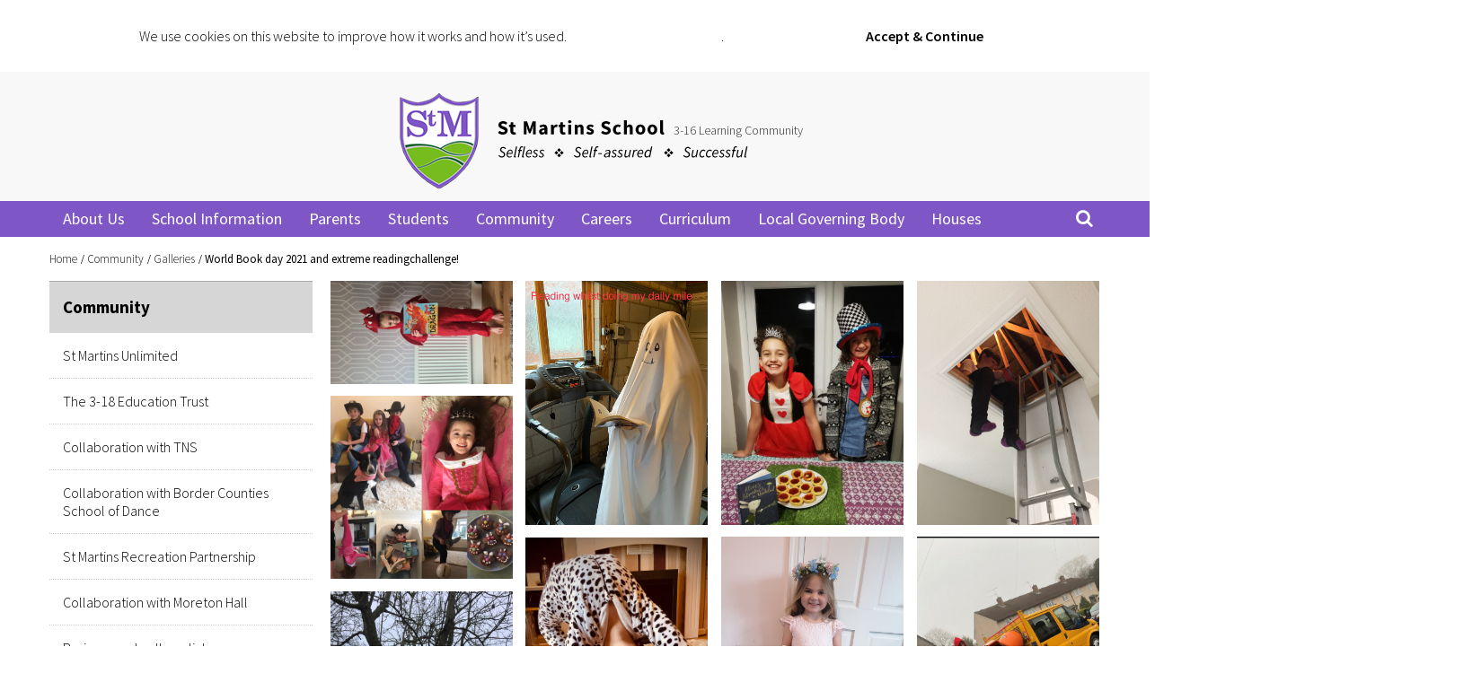

--- FILE ---
content_type: text/html; charset=utf-8
request_url: https://www.stmartins3-16.org/community/galleries/world-book-day-2021-and-extreme-readingchallenge/
body_size: 11595
content:


<!DOCTYPE html>
<html lang="en">
<head>
    <meta charset="utf-8">
    <title>World Book day 2021 and extreme readingchallenge!</title>
    <meta name="viewport" content="width=device-width, user-scalable=no">
    <meta name="description" content="" />
    <meta name="keywords" content="" />
    <meta name="description" content="">
    <meta name="author" content="">

    <!-- Le styles -->
    <link href="/css/jquery-ui-1.10.3.custom.min.css" rel="stylesheet">
    <link href="/css/bootstrap.css" rel="stylesheet">
    <link href="/css/font-awesome.min.css" rel="stylesheet">
    <link href="/css/jquery.bxslider.css" rel="stylesheet">
    <link href="/css/style.css" rel="stylesheet">
    <link href="/css/infinite-scroll.css" rel="stylesheet">

    <link rel="shortcut icon" href="/images/favicon.png">

    <script src="/Scripts/jquery.js"></script>
    <script src="/scripts/jquery-ui.min.js"></script>
    <script src="/Scripts/bootstrap.min.js"></script>
    <script type="text/javascript" src="https://rawgit.com/stevenwanderski/bxslider-4/master/dist/jquery.bxslider.min.js"></script>

    <script src="/Scripts/data/angular.js"></script>
    <script src="/Scripts/wonderpluginlightbox.js"></script>
    <script src="/Scripts/data/angular-no-captcha.js"></script>
    <script src="/Scripts/data/angular-resource.min.js"></script>
    <script src="/Scripts/data/angular-route.js"></script>
   
    <script src="/Scripts/jquery.infinitescroll.min.js"></script>
    <script src="/Scripts/data/Resource.js"></script>
    <script src="/Scripts/data/Controller.js"></script>
    
    
 
    <!---------top Calender---------->
    <script>
        $(document).ready(function () {
            $(".DatePickerDiv").hide();
            $(".menu_calender").click(function () {
                if (!$("#datepicker").hasClass("hasDatePicker")) {
                    $("#datepicker").datepicker({
                        onSelect: function (dateText, inst) {
                            window.location = '/Search/?Date=' + dateText;
                        }
                    });
                }
                $(".DatePickerDiv").toggle("fold", 800);
            });
        });

    </script>
    <script type="text/javascript">
    $(document).ready(function () {
        $('#searchBox').on('keypress', function (e) {
            var code = (e.keyCode ? e.keyCode : e.which);
            if (code == 13) {
                e.preventDefault();
                goSearch();
            }
        });
    });
    function goSearch() {
        location.href = '/search?q=' + $('#searchBox').val();
    }
    </script>
    <!---------End top Calender----------> 
    <script src='/Scripts/imagesLoaded.js' type='text/javascript'></script>
    <script src="/Scripts/masonry.js"></script>
    <script src="/Scripts/jquery.infinitescroll.min.js"></script>
    <!-----------LightBox------>
    <script type='text/javascript' src='/Scripts/wonderpluginlightbox.js'></script>
    <!-----------End LightBox------>

    <script type="text/javascript" src="//e.issuu.com/embed.js" async="true"></script>
   

</head>

<body class="homepage">
   
    <div class="back_Wrapper">
        

<div class="landing_header">


<style>
    a{color:;}
    .nevigation{background:#7f56c5;}
    .nevigation ul li a{color:#fff;}
    .nevigation ul li:hover a, .nevigation ul li a.active{background:#77bc1f;color:#fff;}
    .nevigation ul li .dropmenu .dropmenu_inner{background:;}
    .nevigation ul ul.FullWidthMenu li a{color:;}
    .nevigation ul ul.FullWidthMenu li a:hover{background:#77bc1f;color:#fff;}

    .HomeMid_part .cetogaryTitle:before{background:#7f56c5;}
    .commanBtn{background:;}
    .commanBtn:hover{ background:;}
    #footer{background:#7f56c5;}
    #footer .borderFT{border-color:;}

     
</style>

<script src="/Scripts/data/angular.js"></script>
<script src="/Scripts/wonderpluginlightbox.js"></script>
<script src="/Scripts/data/angular-no-captcha.js"></script>
<script src="/Scripts/data/angular-resource.min.js"></script>
<script src="/Scripts/data/angular-route.js"></script>
<script src="/Scripts/jquery.infinitescroll.min.js"></script>
<script src="/Scripts/data/Resource.js"></script>
<script src="/Scripts/data/Controller.js"></script>
<script src="/Scripts/data/angular-sanitize.js"></script>

<!--header start-->


<!-- Cookies -->
<style type="text/css">
    <!--
    #eucookielaw {
        display: none;
    }
    -->
</style>
    <script type="text/javascript">
        function SetCookie(c_name, value, expiredays) {
            var exdate = new Date()
            exdate.setDate(exdate.getDate() + expiredays)
            document.cookie = c_name + "=" + escape(value) + ";path=/" + ((expiredays == null) ? "" : ";expires=" + exdate.toUTCString())
        }
    </script>

    <div id="eucookielaw" class="eucookielaw">
        <div class="eucookielaw_inner">
            <p><p>We use cookies on this website to improve how it works and how it’s used. <a data-id="7811" href="http://www.stmartins3-16.org/cookies/" title="Cookies">Click for more information</a>.</p></p>
            <a id="removecookie" class="removecookie" style="cursor:pointer;">Accept & Continue</a>
        </div>
        <script type="text/javascript">
            $("#removecookie").click(function () {
                SetCookie('eucookie', 'eucookie', 365 * 10);
                $("#eucookielaw").remove();
            });
        </script>
    </div>
    <script type="text/javascript">
        if (document.cookie.indexOf("eucookie") === -1) {
            $("#eucookielaw").show();
            //SetCookie('eucookie','eucookie',365*10); //Commented to work on click continue
        }
        else {
            $("#eucookielaw").remove();
        }
    </script>

<body data-ng-app="CustomApp">
    <header id="header">
        <div class="topHeader" style="background:#f8f8f8;">
            <div class="container">
                <div class="logo">
                    <a href="/">
                            <span class="slogan">3-16 Learning Community</span>

                        <img src="/images/logo.png " alt=" st martins school logo">
                    </a>
                </div>
                
                <div class="LoginTop">


                    <div class="LoginTop-left">

                        <div data-ng-controller="RegistrationsController">
                            <div id="PopupOverlay" class="PopupOverlay"></div>
                            <div class="Login_Popup">
    <span data-ng-click="ClearData()" class="closeSign"><i class="fa fa-times" data-ng-init="CheckForLogin('False')"></i></span>

    <h3 data-ng-show="LoginHeading">Login to Your Account</h3>
    <h3 data-ng-show="ForgetpasswordHeading">Forget Password</h3>
    <hr />
    <div class="basicFrom  DivWithLoader" data-ng-show="Loginpage">
        <div class="userlogin">
            <ul>
                <li>
                    <label>Username</label>
                    <div class="fieldBox">
                        <input class="inputField" placeholder="User Name (Email)" ng-enter="loginUser()" data-ng-model="userName" required autofocus type="text" name="userName" />
                        <a data-ng-show="ShowValidationError(userName,'no-blank')" class="tooltipster validationFailed" title="Please enter username"><i class="fa fa-exclamation-triangle"></i></a>
                    </div>
                </li>
                <li>
                    <label>Password</label>
                    <div class="fieldBox">
                        <input type="password" class="inputField" placeholder="Password" ng-enter="loginUser()" data-ng-model="password" required>
                        <a data-ng-show="ShowValidationError(password,'no-blank')" class="tooltipster validationFailed" title="Please enter password"><i class="fa fa-exclamation-triangle"></i></a>
                    </div>
                </li>
            </ul>
            <div class="setupBtn">
                <button type="button" id="Account" data-ng-click="loginUser()" style="background-color:#77bc1f;border-color:#77bc1f;" class="btn redButton">Login</button>
            </div>
            <div style="margin-top:-34px;">
                
                <a href="#" style="text-decoration:underline;" data-ng-click="ForgetPassword()">Forgotten Password?</a>
            
            </div>
            <div class="success" style="color:#77bc1f;" data-ng-show="SuccessMessage != ''"><p ng-bind-html="SuccessMessage"></p></div>

            <div class="error" data-ng-show="ErrorMessage!= ''"><p ng-bind-html="ErrorMessage"></p></div>
            <br />
            <br />
        </div>
        
        
    </div>

    <div data-ng-hide="ForgetPassword">
        <div class="userloginForgetpassword">
            <ul>
                <li>
                    <label>Username</label>
                    <div class="fieldBox">
                        <input class="inputField" placeholder="User Name (Email)"  data-ng-model="userName" required autofocus type="text" name="userName" />
                        <a data-ng-show="ShowValidationError(userName,'no-blank')" class="tooltipster validationFailed" title="Please enter username"><i class="fa fa-exclamation-triangle"></i></a>
                    </div>
                </li>
              
            </ul>
            <div class="setupBtn">
                <button type="button" id="Account" data-ng-click="ForgetPasswordUser(userName,'https://www.stmartins3-16.org/community/galleries/world-book-day-2021-and-extreme-readingchallenge/')" style="background-color:green;" class="btn redButton">Submit</button>
            </div>
           
        </div>
        

        <div class="error" style="color:red;" data-ng-show="ErrorMessage!= ''"><p ng-bind-html="ErrorMessage"></p></div>
        
    </div>



</div>


<script>
    $('.openLogin').click(
       function () {
           $('.Login_Popup').fadeIn();
           $('.PopupOverlay').fadeIn();
       });
    $('.closeSign').click(
      function () {
          $('.Login_Popup').fadeOut();
          $('.PopupOverlay').fadeOut();
      });
</script>


                            
<form name="student">
    <div class="Register_Popup">
        <span data-ng-click="ClearData()" class="closeSign"><i class="fa fa-times"></i></span>
        <h3>Create Your Account</h3>
        <hr />

        <div class="stepMenu">
            <ul>
                <li class="Basic selected">
                    <div class="stepBox"><i class="fa fa-file-text-o" aria-hidden="true"></i></div>
                    <div class="stepLine"></div>
                    <div class="stepName">
                        <span>Basic Details</span>
                    </div>
                </li>

            </ul>
        </div>

        <div id="Basic" class="Basic step_content DivWithLoader">
            <div data-ng-hide="Processing || (SuccessMessage != '' && ErrorMessage == '')">
                <div class="basicFrom">
                    <ul>

                        <li>
                            <div class="fieldBox_50">
                                <label>First Name</label>
                                <div class="fieldBox">
                                    <input class="inputField" placeholder="First Name" type="text" data-ng-model="registration.FirstName" name="FirstName" />
                                    <a data-ng-show="ShowValidationError(registration.FirstName,'no-blank')" class="tooltipster validationFailed" title="Please enter your first name"><i class="fa fa-exclamation-triangle"></i></a>
                                </div>
                            </div>
                            <div class="fieldBox_501">
                                <label>Last Name</label>
                                <div class="fieldBox">
                                    <input class="inputField" placeholder="Last Name" type="text" data-ng-model="registration.LastName" name="LastName" />
                                    <a data-ng-show="ShowValidationError(registration.LastName,'no-blank')" class="tooltipster validationFailed" title="Please enter your last name"><i class="fa fa-exclamation-triangle"></i></a>
                                </div>
                            </div>
                        </li>
                        <li>
                            <div class="fieldBox_50">
                                <label>Email Id</label>
                                <div class="fieldBox">
                                    <input class="inputField" type="text" placeholder="Email Id" data-ng-model="registration.Email" name="Email" />
                                    <a data-ng-show="ShowValidationError(registration.Email,'email')" class="tooltipster validationFailed" title="Please enter valid email address"><i class="fa fa-exclamation-triangle"></i></a>
                                </div>
                            </div>
                            <div class="fieldBox_501">
                                <label>Mobile No.</label>
                                <div class="fieldBox">
                                    <input class="inputField no-border" placeholder="Mobile Number" data-ng-model="registration.Mobile" type="text" name="Mobile Number" />
                                    <a data-ng-show="ShowValidationError(registration.Mobile,'no-blank')" class="tooltipster validationFailed" title="Please Enter Phone Number"><i class="fa fa-exclamation-triangle"></i></a>
                                </div>
                            </div>
                        </li>
                        <li>
                            <label>Address1</label>
                            <div class="fieldBox">
                                <input class="inputField" placeholder="Address1" type="text" data-ng-model="registration.Address1" name="Address1" />
                                <a data-ng-show="ShowValidationError(registration.Address1,'no-blank')" class="tooltipster validationFailed" title="Please enter your Address1"><i class="fa fa-exclamation-triangle"></i></a>
                            </div>
                        </li>
                        <li>
                            <label>Address2</label>
                            <div class="fieldBox">
                                <input class="inputField" placeholder="Address2" type="text" data-ng-model="registration.Address2" name="Address2" />

                            </div>
                        </li>
                        <li>
                            <label>Town</label>
                            <div class="fieldBox">
                                <input class="inputField" placeholder="Town" type="text" data-ng-model="registration.Town" name="Town" />
                                <a data-ng-show="ShowValidationError(registration.Town,'no-blank')" class="tooltipster validationFailed" title="Please enter your Town"><i class="fa fa-exclamation-triangle"></i></a>
                            </div>
                        </li>
                        <li>
                            <label>Post Code</label>
                            <div class="fieldBox">
                                <input class="inputField" placeholder="Post Code" type="text" data-ng-model="registration.PostCode" name="PostCode" />
                                <a data-ng-show="ShowValidationError(registration.PostCode,'no-blank')" class="tooltipster validationFailed" title="Please enter your PostCode"><i class="fa fa-exclamation-triangle"></i></a>
                            </div>
                        </li>
                        <li>
                            <div>
                                <label>Password</label>
                                <div class="fieldBox">
                                    <input type="password" name="Password" class="inputField no-border" placeholder="CREATE PASSWORD" data-ng-model="registration.Password" data-ng-minlength="8" data-ng-maxlength="50" required>
                                    <a data-ng-show="ShowValidationError(registration.Password,'no-blank')" class="tooltipster validationFailed" title="Please enter password"><i class="fa fa-exclamation-triangle"></i></a>
                                </div>
                                <div class="fieldBox" style="color:red;">
                                    <span class="error" data-ng-show="!student.Password.$error.required && (student.Password.$error.minlength || student.Password.$error.maxlength) && student.Password.$dirty">Passwords must be between 8 and 50 characters.</span>
                                </div>
                            </div>
                            <div class="fieldBox">
                                <span class="passHin">Password must be 8 characters long with atleast 2 numbers and 2 capital letters</span>
                            </div>
                        </li>
                        <li>
                            <div>
                                <label>Retype Password</label>
                                <div class="fieldBox">
                                    <input class="inputField no-border" id="rePassword" name="rePassword" placeholder="RETYPE PASSWORD" type="password" data-ng-model="registration.ConfirmPassword" data-ng-enter="signUp()" required />
                                    <a data-ng-show="ShowValidationError(registration.ConfirmPassword,'no-blank')" class="tooltipster validationFailed" title="Please enter confirm password"><i class="fa fa-exclamation-triangle"></i></a>
                                    
                                </div>
                            </div>
                        </li>
                    </ul>
                    <div class="setupBtn">
                        
                        <button type="button" id="Account" data-ng-click="signUp()" style="background-color:#77bc1f;border-color:#77bc1f;" class="btn btn-success">Create Account</button>
                    </div>
                </div>
            </div>
            <div class="signupFailMessage">
                <div class="error" data-ng-show="ErrorMessage != ''"><p ng-bind-html="ErrorMessage"></p></div>
            </div>
            <div class="success" data-ng-show="SuccessMessage != ''"><p ng-bind-html="SuccessMessage"></p></div>
            <div class="processing" data-ng-show="Processing"><i class="fa fa-refresh fa-spin-custom"></i></div>
        </div>
    </div>
    </form>
    <script>
        $('.openRegister').click(
           function () {
               $('.Register_Popup').fadeIn();
               $('.PopupOverlay').fadeIn();
               $("#Basic").show();
           });

        $('.closeSign').click(
          function () {

              $('.Register_Popup').fadeOut();
              $('.PopupOverlay').fadeOut();
          });

        function CallBasicTab() {
            $('.stepMenu ul li').removeClass("selected");
            $('.stepMenu ul li.Account').addClass("selected");
            $('.step_content').css("display", "");
            $('.step_content.Account').css("display", "block");
        }
    </script>



                        </div>


                    </div>

                    
                </div>
            </div>

        </div>
        <div class="nevigation">
            <div class="container">
                

                <div class="searchTop">
                    <input type="search" id="searchBox" class="" name="searchBox" placeholder="Search">
                    <label for="searchBox" style="display:none;">search</label>
                    <a onclick="$('#searchBox').toggleClass('searchShow');" class="searchToggle">
                        <i class="fa fa-search"></i><img src="/images/spacer.gif" alt="" />
                    </a>
                </div>

                <a class="toggleMenu" href="javascript:;">
                    <div class="button_res"><span>&nbsp;</span><span>&nbsp;</span><span>&nbsp;</span></div>
                    <span class="menutext">Menu</span>
                </a>

                
<ul class="nev_menu">
        <li class="level_1 ">
            <span class="arrowSpan" style="display:none;"></span>
            <a class="" target="_self" href="/about-us/">About Us</a>






                <div class="dropmenu About Us">
                    
                            <div class="dropmenu_inner">

                               
                                <ul class="FullWidthMenu fullwidth">
                                            <li class="MegaMenuItem">
                                                <a href="/about-us/welcome-from-head-of-school/" target="_self">Welcome from Head of School</a>



                                            </li>
                                            <li class="MegaMenuItem">
                                                <a href="/about-us/vision-and-ethos/" target="_self">Vision & Ethos</a>



                                            </li>
                                            <li class="MegaMenuItem">
                                                <a href="http://www.stmartins3-16.org/about-us/local-governing-body/" target="_self">Local Governing Body</a>



                                            </li>
                                            <li class="MegaMenuItem">
                                                <a href="/about-us/contact-us/" target="_self">Contact Us</a>



                                            </li>
                                            <li class="MegaMenuItem">
                                                <a href="http://www.stmartins3-16.org/about-us/staff-at-st-martins-school/" target="_self">Staff at St Martins School</a>



                                            </li>
                                            <li class="MegaMenuItem">
                                                <a href="/about-us/history/" target="_self">History</a>



                                            </li>
                                </ul>
                            </div>

                </div>

        </li>
        <li class="level_1 ">
            <span class="arrowSpan" style="display:none;"></span>
            <a class="" target="_self" href="/school-information/">School Information</a>






                <div class="dropmenu School Information">
                    
                            <div class="dropmenu_inner">

                               
                                <ul class="FullWidthMenu fullwidth">
                                            <li class="MegaMenuItem">
                                                <a href="/school-information/admissions/" target="_self">Admissions</a>



                                            </li>
                                            <li class="MegaMenuItem">
                                                <a href="/school-information/ofsted/" target="_self">Ofsted</a>



                                            </li>
                                            <li class="MegaMenuItem">
                                                <a href="/school-information/policies/" target="_self">Policies</a>



                                            </li>
                                            <li class="MegaMenuItem">
                                                <a href="http://www.stmartins3-16.org/school-information/results/" target="_self">Results</a>



                                            </li>
                                            <li class="MegaMenuItem">
                                                <a href="/school-information/term-dates/" target="_self">Term Dates</a>



                                            </li>
                                            <li class="MegaMenuItem">
                                                <a href="http://www.stmartins3-16.org/school-information/the-diner-free-school-meals/" target="_self">The Diner and Free School Meals</a>



                                            </li>
                                            <li class="MegaMenuItem">
                                                <a href="http://www.stmartins3-16.org/school-information/job-vacancies/" target="_self">Job Vacancies</a>



                                            </li>
                                            <li class="MegaMenuItem">
                                                <a href="http://www.stmartins3-16.org/school-information/emergency-closure-procedure/" target="_self">Emergency closure procedure</a>



                                            </li>
                                </ul>
                            </div>

                </div>

        </li>
        <li class="level_1 ">
            <span class="arrowSpan" style="display:none;"></span>
            <a class="" target="_self">Parents</a>






                <div class="dropmenu Parents">
                    
                            <div class="dropmenu_inner">

                               
                                <ul class="FullWidthMenu fullwidth">
                                            <li class="MegaMenuItem">
                                                <a href="/parents/reporting-student-progress/" target="_self">Reporting Student Progress</a>



                                            </li>
                                            <li class="MegaMenuItem">
                                                <a href="http://www.stmartins3-16.org/parents/home-learning/" target="_self">Home Learning</a>



                                            </li>
                                            <li class="MegaMenuItem">
                                                <a href="http://www.stmartins3-16.org/parents/learning-review-meetings/" target="_self">Learning Review Meetings</a>



                                            </li>
                                            <li class="MegaMenuItem">
                                                <a href="http://www.stmartins3-16.org/parents/absence-and-lateness/" target="_self">Absence and lateness</a>



                                            </li>
                                            <li class="MegaMenuItem">
                                                <a href="/parents/pastoral/" target="_self">Pastoral</a>



                                            </li>
                                            <li class="MegaMenuItem">
                                                <a href="/parents/uniform/" target="_self">Uniform</a>



                                            </li>
                                            <li class="MegaMenuItem">
                                                <a href="/parents/timings-of-the-school-day/" target="_self">Timings of the School Day</a>



                                            </li>
                                            <li class="MegaMenuItem">
                                                <a href="http://www.stmartins3-16.org/parents/school-transport/" target="_self">SCHOOL TRANSPORT</a>



                                            </li>
                                            <li class="MegaMenuItem">
                                                <a href="http://www.stmartins3-16.org/parents/how-we-can-help-families/" target="_self">How we can help families?</a>



                                            </li>
                                            <li class="MegaMenuItem">
                                                <a href="http://www.stmartins3-16.org/students/stay-safe-be-aware/" target="_self">Stay safe, be aware</a>



                                            </li>
                                            <li class="MegaMenuItem">
                                                <a href="http://www.stmartins3-16.org/parents/send-information/" target="_self">SEND information</a>



                                            </li>
                                            <li class="MegaMenuItem">
                                                <a href="/parents/parent-pay/" target="_self">Parent Pay</a>



                                            </li>
                                            <li class="MegaMenuItem">
                                                <a href="http://www.stmartins3-16.org/parents/parent-pay/arbor/" target="_self">Arbor</a>



                                            </li>
                                            <li class="MegaMenuItem">
                                                <a href="/parents/links/" target="_self">Links</a>



                                            </li>
                                </ul>
                            </div>

                </div>

        </li>
        <li class="level_1 ">
            <span class="arrowSpan" style="display:none;"></span>
            <a class="" target="_self" href="/students/">Students</a>






                <div class="dropmenu Students">
                    
                            <div class="dropmenu_inner">

                               
                                <ul class="FullWidthMenu fullwidth">
                                            <li class="MegaMenuItem">
                                                <a href="http://www.stmartins3-16.org/students/rewards/" target="_self">Rewards</a>



                                            </li>
                                            <li class="MegaMenuItem">
                                                <a href="/students/revision/" target="_self">Revision</a>



                                            </li>
                                            <li class="MegaMenuItem">
                                                <a href="http://www.stmartins3-16.org/students/student-newspaper/" target="_self">Student Newspaper</a>



                                            </li>
                                            <li class="MegaMenuItem">
                                                <a href="/students/post-16/" target="_self">Post 16</a>



                                            </li>
                                            <li class="MegaMenuItem">
                                                <a href="/students/careers/" target="_self">Careers</a>



                                            </li>
                                            <li class="MegaMenuItem">
                                                <a href="/students/stay-safe-be-aware/" target="_self">Stay Safe, Be aware</a>



                                            </li>
                                            <li class="MegaMenuItem">
                                                <a href="http://www.stmartins3-16.org/students/gcse-exam-results-day-2025/" target="_self">GCSE Exam Results Day 2025</a>



                                            </li>
                                </ul>
                            </div>

                </div>

        </li>
        <li class="level_1 ">
            <span class="arrowSpan" style="display:none;"></span>
            <a class="" target="_self" href="http://www.stmartins3-16.org/community/">Community</a>






                <div class="dropmenu Community">
                    
                            <div class="dropmenu_inner">

                               
                                <ul class="FullWidthMenu fullwidth">
                                            <li class="MegaMenuItem">
                                                <a href="http://www.stmartins3-16.org/community/st-martins-unlimited/" target="_self">St Martins Unlimited</a>



                                            </li>
                                            <li class="MegaMenuItem">
                                                <a href="http://www.stmartins3-16.org/community/the-3-18-education-trust/" target="_self">The 3-18 Education Trust</a>



                                            </li>
                                            <li class="MegaMenuItem">
                                                <a href="http://www.stmartins3-16.org/community/st-martins-recreation-partnership/" target="_self">St Martins Recreation Partnership</a>



                                            </li>
                                            <li class="MegaMenuItem">
                                                <a href="http://www.stmartins3-16.org/community/collaboration-with-border-counties-school-of-dance/" target="_self">Collaboration with Border Counties School of Dance</a>



                                            </li>
                                            <li class="MegaMenuItem">
                                                <a href="/community/" target="_self">Collaboration with TNS</a>



                                            </li>
                                            <li class="MegaMenuItem">
                                                <a href="http://www.stmartins3-16.org/community/collaboration-with-moreton-hall/" target="_self">Collaboration with Moreton Hall</a>



                                            </li>
                                            <li class="MegaMenuItem">
                                                <a href="http://www.stmartins3-16.org/community/business-and-college-links/" target="_self">Business and college links</a>



                                            </li>
                                            <li class="MegaMenuItem">
                                                <a href="/community/galleries/" target="_self">Galleries</a>



                                            </li>
                                </ul>
                            </div>

                </div>

        </li>
        <li class="level_1 ">
            <span class="arrowSpan" style="display:none;"></span>
            <a class="" target="_self">Careers</a>






                <div class="dropmenu Careers">
                    
                            <div class="dropmenu_inner">

                               
                                <ul class="FullWidthMenu fullwidth">
                                            <li class="MegaMenuItem">
                                                <a href="http://www.stmartins3-16.org/students/careers/" target="_self">Student Career Information</a>



                                            </li>
                                            <li class="MegaMenuItem">
                                                <a href="http://www.stmartins3-16.org/parents/careers-education-at-st-martins-school/" target="_self">Parent/Carer Careers Information</a>



                                            </li>
                                            <li class="MegaMenuItem">
                                                <a href="http://www.stmartins3-16.org/curriculum/" target="_self">Teacher Careers Information</a>



                                            </li>
                                            <li class="MegaMenuItem">
                                                <a href="http://www.stmartins3-16.org/community/business-and-college-links/" target="_self">Employer Careers Information</a>



                                            </li>
                                            <li class="MegaMenuItem">
                                                <a href="http://www.stmartins3-16.org/students/careers/alumni/" target="_self">Alumni</a>



                                            </li>
                                </ul>
                            </div>

                </div>

        </li>
        <li class="level_1 ">
            <span class="arrowSpan" style="display:none;"></span>
            <a class="" target="_self" href="http://www.stmartins3-16.org/curriculum/">Curriculum</a>






                <div class="dropmenu Curriculum">
                    
                            <div class="dropmenu_inner">

                               
                                <ul class="FullWidthMenu fullwidth">
                                            <li class="MegaMenuItem">
                                                <a href="http://www.stmartins3-16.org/curriculum/curriculum-snapshots/" target="_self">Curriculum Snapshots</a>



                                            </li>
                                            <li class="MegaMenuItem">
                                                <a href="http://www.stmartins3-16.org/curriculum/eyfs-ks1/" target="_self">EYFS & KS1</a>



                                            </li>
                                            <li class="MegaMenuItem">
                                                <a href="http://www.stmartins3-16.org/curriculum/ks2/" target="_self">KS2</a>



                                            </li>
                                            <li class="MegaMenuItem">
                                                <a href="http://www.stmartins3-16.org/curriculum/ks3-ks4/" target="_self">KS3 & KS4</a>



                                            </li>
                                            <li class="MegaMenuItem">
                                                <a href="http://www.stmartins3-16.org/curriculum/options-from-year-10-ks4/" target="_self">Options from yr 10 (KS4)</a>



                                            </li>
                                            <li class="MegaMenuItem">
                                                <a href="http://www.stmartins3-16.org/curriculum/extra-curricular/" target="_self">Extra Curricular</a>



                                            </li>
                                </ul>
                            </div>

                </div>

        </li>
        <li class="level_1 ">
            <span class="arrowSpan" style="display:none;"></span>
            <a class="" target="_self" href="http://www.stmartins3-16.org/about-us/local-governing-body/">Local Governing Body</a>







        </li>
        <li class="level_1 ">
            <span class="arrowSpan" style="display:none;"></span>
            <a class="" target="_self" href="http://www.stmartins3-16.org/about-us/houses-at-st-martins-school/">Houses</a>






                <div class="dropmenu Houses">
                    
                            <div class="dropmenu_inner">

                               
                                <ul class="FullWidthMenu fullwidth">
                                            <li class="MegaMenuItem">
                                                <a href="http://www.stmartins3-16.org/about-us/houses-at-st-martins-school/heath-house/" target="_self">Heath</a>



                                            </li>
                                            <li class="MegaMenuItem">
                                                <a href="http://www.stmartins3-16.org/about-us/houses-at-st-martins-school/ifton-house/" target="_self">Ifton</a>



                                            </li>
                                            <li class="MegaMenuItem">
                                                <a href="http://www.stmartins3-16.org/about-us/houses-at-st-martins-school/moors-house/" target="_self">Moors</a>



                                            </li>
                                            <li class="MegaMenuItem">
                                                <a href="http://www.stmartins3-16.org/about-us/houses-at-st-martins-school/rhyn-house/" target="_self">Rhyn</a>



                                            </li>
                                </ul>
                            </div>

                </div>

        </li>
</ul>


            </div>
        </div>
    </header><!--/header-->
</body></div>

<div class="container mobilePage_row">
    <div class="row">
        

    <div class="bradcum">
        <ul>
            
                <li><a href="http://www.stmartins3-16.org/">Home</a></li>
                <li><a href="http://www.stmartins3-16.org/community/">Community</a></li>
                <li><a href="http://www.stmartins3-16.org/community/galleries/">Galleries</a></li>
            
            <li class="active"><span>World Book day 2021 and extreme readingchallenge!</span></li>
        </ul>
     </div>

    </div>

    <div class="About_RightSlide">
        <div class="aboutCategory">
            
<h2 class="leftPTtitle_mob">
    <a href="http://www.stmartins3-16.org/community/">Community</a>
    <span class="SubLeftmenu_Arrow" onclick="$('.SubLeftmenu_Arrow,.aboutRight_menu').toggleClass('active');"></span>
</h2>
        <ul class="aboutRight_menu">

                    <li class="">
                        <a href="http://www.stmartins3-16.org/community/st-martins-unlimited/" class="levelLink_1">St Martins Unlimited </a>
                            <div class="submenuLeft">
                                        <span>
                                            <a href="http://www.stmartins3-16.org/community/galleries/multi-cultural-week/" class="">Multi Cultural Week</a>
                                        </span>
                                        <span>
                                            <a href="http://www.stmartins3-16.org/community/galleries/tns-collaboration/" class="">TNS Collaboration</a>
                                        </span>
                                        <span>
                                            <a href="http://www.stmartins3-16.org/community/galleries/malaga-2018/" class="">Malaga 2018</a>
                                        </span>
                                        <span>
                                            <a href="http://www.stmartins3-16.org/community/galleries/food-technology-year-10-and-11-assessment/" class="">Food Technology- year 10 and 11 assessment</a>
                                        </span>
                                        <span>
                                            <a href="http://www.stmartins3-16.org/community/galleries/operation-live-2018/" class="">Operation Live 2018</a>
                                        </span>
                                        <span>
                                            <a href="http://www.stmartins3-16.org/community/galleries/corona-fantastic-work-at-home/" class="">Corona - fantastic work at home!!</a>
                                        </span>
                                        <span>
                                            <a href="http://www.stmartins3-16.org/community/galleries/exam-results-day-2020/" class="">Exam results day 2020!</a>
                                        </span>
                                        <span>
                                            <a href="http://www.stmartins3-16.org/community/galleries/quinta-year-7-transition-trip-2019/" class="">Quinta - year 7 transition trip 2019</a>
                                        </span>
                                        <span>
                                            <a href="http://www.stmartins3-16.org/community/galleries/world-book-day-2021-and-extreme-readingchallenge/" class="active">World Book day 2021 and extreme readingchallenge!</a>
                                        </span>
                                        <span>
                                            <a href="http://www.stmartins3-16.org/community/galleries/prom-2021/" class="">Prom 2021</a>
                                        </span>
                            </div>
                        
                     </li>
                    <li class="">
                        <a href="http://www.stmartins3-16.org/community/the-3-18-education-trust/" class="levelLink_1">The 3-18 Education Trust </a>
                            <div class="submenuLeft">
                                        <span>
                                            <a href="http://www.stmartins3-16.org/community/galleries/multi-cultural-week/" class="">Multi Cultural Week</a>
                                        </span>
                                        <span>
                                            <a href="http://www.stmartins3-16.org/community/galleries/tns-collaboration/" class="">TNS Collaboration</a>
                                        </span>
                                        <span>
                                            <a href="http://www.stmartins3-16.org/community/galleries/malaga-2018/" class="">Malaga 2018</a>
                                        </span>
                                        <span>
                                            <a href="http://www.stmartins3-16.org/community/galleries/food-technology-year-10-and-11-assessment/" class="">Food Technology- year 10 and 11 assessment</a>
                                        </span>
                                        <span>
                                            <a href="http://www.stmartins3-16.org/community/galleries/operation-live-2018/" class="">Operation Live 2018</a>
                                        </span>
                                        <span>
                                            <a href="http://www.stmartins3-16.org/community/galleries/corona-fantastic-work-at-home/" class="">Corona - fantastic work at home!!</a>
                                        </span>
                                        <span>
                                            <a href="http://www.stmartins3-16.org/community/galleries/exam-results-day-2020/" class="">Exam results day 2020!</a>
                                        </span>
                                        <span>
                                            <a href="http://www.stmartins3-16.org/community/galleries/quinta-year-7-transition-trip-2019/" class="">Quinta - year 7 transition trip 2019</a>
                                        </span>
                                        <span>
                                            <a href="http://www.stmartins3-16.org/community/galleries/world-book-day-2021-and-extreme-readingchallenge/" class="active">World Book day 2021 and extreme readingchallenge!</a>
                                        </span>
                                        <span>
                                            <a href="http://www.stmartins3-16.org/community/galleries/prom-2021/" class="">Prom 2021</a>
                                        </span>
                            </div>
                        
                     </li>
                    <li class="">
                        <a href="http://www.stmartins3-16.org/community/collaboration-with-tns/" class="levelLink_1">Collaboration with TNS </a>
                            <div class="submenuLeft">
                                        <span>
                                            <a href="http://www.stmartins3-16.org/community/galleries/multi-cultural-week/" class="">Multi Cultural Week</a>
                                        </span>
                                        <span>
                                            <a href="http://www.stmartins3-16.org/community/galleries/tns-collaboration/" class="">TNS Collaboration</a>
                                        </span>
                                        <span>
                                            <a href="http://www.stmartins3-16.org/community/galleries/malaga-2018/" class="">Malaga 2018</a>
                                        </span>
                                        <span>
                                            <a href="http://www.stmartins3-16.org/community/galleries/food-technology-year-10-and-11-assessment/" class="">Food Technology- year 10 and 11 assessment</a>
                                        </span>
                                        <span>
                                            <a href="http://www.stmartins3-16.org/community/galleries/operation-live-2018/" class="">Operation Live 2018</a>
                                        </span>
                                        <span>
                                            <a href="http://www.stmartins3-16.org/community/galleries/corona-fantastic-work-at-home/" class="">Corona - fantastic work at home!!</a>
                                        </span>
                                        <span>
                                            <a href="http://www.stmartins3-16.org/community/galleries/exam-results-day-2020/" class="">Exam results day 2020!</a>
                                        </span>
                                        <span>
                                            <a href="http://www.stmartins3-16.org/community/galleries/quinta-year-7-transition-trip-2019/" class="">Quinta - year 7 transition trip 2019</a>
                                        </span>
                                        <span>
                                            <a href="http://www.stmartins3-16.org/community/galleries/world-book-day-2021-and-extreme-readingchallenge/" class="active">World Book day 2021 and extreme readingchallenge!</a>
                                        </span>
                                        <span>
                                            <a href="http://www.stmartins3-16.org/community/galleries/prom-2021/" class="">Prom 2021</a>
                                        </span>
                            </div>
                        
                     </li>
                    <li class="">
                        <a href="http://www.stmartins3-16.org/community/collaboration-with-border-counties-school-of-dance/" class="levelLink_1">Collaboration with Border Counties School of Dance </a>
                            <div class="submenuLeft">
                                        <span>
                                            <a href="http://www.stmartins3-16.org/community/galleries/multi-cultural-week/" class="">Multi Cultural Week</a>
                                        </span>
                                        <span>
                                            <a href="http://www.stmartins3-16.org/community/galleries/tns-collaboration/" class="">TNS Collaboration</a>
                                        </span>
                                        <span>
                                            <a href="http://www.stmartins3-16.org/community/galleries/malaga-2018/" class="">Malaga 2018</a>
                                        </span>
                                        <span>
                                            <a href="http://www.stmartins3-16.org/community/galleries/food-technology-year-10-and-11-assessment/" class="">Food Technology- year 10 and 11 assessment</a>
                                        </span>
                                        <span>
                                            <a href="http://www.stmartins3-16.org/community/galleries/operation-live-2018/" class="">Operation Live 2018</a>
                                        </span>
                                        <span>
                                            <a href="http://www.stmartins3-16.org/community/galleries/corona-fantastic-work-at-home/" class="">Corona - fantastic work at home!!</a>
                                        </span>
                                        <span>
                                            <a href="http://www.stmartins3-16.org/community/galleries/exam-results-day-2020/" class="">Exam results day 2020!</a>
                                        </span>
                                        <span>
                                            <a href="http://www.stmartins3-16.org/community/galleries/quinta-year-7-transition-trip-2019/" class="">Quinta - year 7 transition trip 2019</a>
                                        </span>
                                        <span>
                                            <a href="http://www.stmartins3-16.org/community/galleries/world-book-day-2021-and-extreme-readingchallenge/" class="active">World Book day 2021 and extreme readingchallenge!</a>
                                        </span>
                                        <span>
                                            <a href="http://www.stmartins3-16.org/community/galleries/prom-2021/" class="">Prom 2021</a>
                                        </span>
                            </div>
                        
                     </li>
                    <li class="">
                        <a href="http://www.stmartins3-16.org/community/st-martins-recreation-partnership/" class="levelLink_1">St Martins Recreation Partnership </a>
                            <div class="submenuLeft">
                                        <span>
                                            <a href="http://www.stmartins3-16.org/community/galleries/multi-cultural-week/" class="">Multi Cultural Week</a>
                                        </span>
                                        <span>
                                            <a href="http://www.stmartins3-16.org/community/galleries/tns-collaboration/" class="">TNS Collaboration</a>
                                        </span>
                                        <span>
                                            <a href="http://www.stmartins3-16.org/community/galleries/malaga-2018/" class="">Malaga 2018</a>
                                        </span>
                                        <span>
                                            <a href="http://www.stmartins3-16.org/community/galleries/food-technology-year-10-and-11-assessment/" class="">Food Technology- year 10 and 11 assessment</a>
                                        </span>
                                        <span>
                                            <a href="http://www.stmartins3-16.org/community/galleries/operation-live-2018/" class="">Operation Live 2018</a>
                                        </span>
                                        <span>
                                            <a href="http://www.stmartins3-16.org/community/galleries/corona-fantastic-work-at-home/" class="">Corona - fantastic work at home!!</a>
                                        </span>
                                        <span>
                                            <a href="http://www.stmartins3-16.org/community/galleries/exam-results-day-2020/" class="">Exam results day 2020!</a>
                                        </span>
                                        <span>
                                            <a href="http://www.stmartins3-16.org/community/galleries/quinta-year-7-transition-trip-2019/" class="">Quinta - year 7 transition trip 2019</a>
                                        </span>
                                        <span>
                                            <a href="http://www.stmartins3-16.org/community/galleries/world-book-day-2021-and-extreme-readingchallenge/" class="active">World Book day 2021 and extreme readingchallenge!</a>
                                        </span>
                                        <span>
                                            <a href="http://www.stmartins3-16.org/community/galleries/prom-2021/" class="">Prom 2021</a>
                                        </span>
                            </div>
                        
                     </li>
                    <li class="">
                        <a href="http://www.stmartins3-16.org/community/collaboration-with-moreton-hall/" class="levelLink_1">Collaboration with Moreton Hall </a>
                            <div class="submenuLeft">
                                        <span>
                                            <a href="http://www.stmartins3-16.org/community/galleries/multi-cultural-week/" class="">Multi Cultural Week</a>
                                        </span>
                                        <span>
                                            <a href="http://www.stmartins3-16.org/community/galleries/tns-collaboration/" class="">TNS Collaboration</a>
                                        </span>
                                        <span>
                                            <a href="http://www.stmartins3-16.org/community/galleries/malaga-2018/" class="">Malaga 2018</a>
                                        </span>
                                        <span>
                                            <a href="http://www.stmartins3-16.org/community/galleries/food-technology-year-10-and-11-assessment/" class="">Food Technology- year 10 and 11 assessment</a>
                                        </span>
                                        <span>
                                            <a href="http://www.stmartins3-16.org/community/galleries/operation-live-2018/" class="">Operation Live 2018</a>
                                        </span>
                                        <span>
                                            <a href="http://www.stmartins3-16.org/community/galleries/corona-fantastic-work-at-home/" class="">Corona - fantastic work at home!!</a>
                                        </span>
                                        <span>
                                            <a href="http://www.stmartins3-16.org/community/galleries/exam-results-day-2020/" class="">Exam results day 2020!</a>
                                        </span>
                                        <span>
                                            <a href="http://www.stmartins3-16.org/community/galleries/quinta-year-7-transition-trip-2019/" class="">Quinta - year 7 transition trip 2019</a>
                                        </span>
                                        <span>
                                            <a href="http://www.stmartins3-16.org/community/galleries/world-book-day-2021-and-extreme-readingchallenge/" class="active">World Book day 2021 and extreme readingchallenge!</a>
                                        </span>
                                        <span>
                                            <a href="http://www.stmartins3-16.org/community/galleries/prom-2021/" class="">Prom 2021</a>
                                        </span>
                            </div>
                        
                     </li>
                    <li class="">
                        <a href="http://www.stmartins3-16.org/community/business-and-college-links/" class="levelLink_1">Business and college links </a>
                            <div class="submenuLeft">
                                        <span>
                                            <a href="http://www.stmartins3-16.org/community/galleries/multi-cultural-week/" class="">Multi Cultural Week</a>
                                        </span>
                                        <span>
                                            <a href="http://www.stmartins3-16.org/community/galleries/tns-collaboration/" class="">TNS Collaboration</a>
                                        </span>
                                        <span>
                                            <a href="http://www.stmartins3-16.org/community/galleries/malaga-2018/" class="">Malaga 2018</a>
                                        </span>
                                        <span>
                                            <a href="http://www.stmartins3-16.org/community/galleries/food-technology-year-10-and-11-assessment/" class="">Food Technology- year 10 and 11 assessment</a>
                                        </span>
                                        <span>
                                            <a href="http://www.stmartins3-16.org/community/galleries/operation-live-2018/" class="">Operation Live 2018</a>
                                        </span>
                                        <span>
                                            <a href="http://www.stmartins3-16.org/community/galleries/corona-fantastic-work-at-home/" class="">Corona - fantastic work at home!!</a>
                                        </span>
                                        <span>
                                            <a href="http://www.stmartins3-16.org/community/galleries/exam-results-day-2020/" class="">Exam results day 2020!</a>
                                        </span>
                                        <span>
                                            <a href="http://www.stmartins3-16.org/community/galleries/quinta-year-7-transition-trip-2019/" class="">Quinta - year 7 transition trip 2019</a>
                                        </span>
                                        <span>
                                            <a href="http://www.stmartins3-16.org/community/galleries/world-book-day-2021-and-extreme-readingchallenge/" class="active">World Book day 2021 and extreme readingchallenge!</a>
                                        </span>
                                        <span>
                                            <a href="http://www.stmartins3-16.org/community/galleries/prom-2021/" class="">Prom 2021</a>
                                        </span>
                            </div>
                        
                     </li>
                    <li class="active">
                        <a href="http://www.stmartins3-16.org/community/galleries/" class="levelLink_1">Galleries </a>
                            <div class="submenuLeft">
                                        <span>
                                            <a href="http://www.stmartins3-16.org/community/galleries/multi-cultural-week/" class="">Multi Cultural Week</a>
                                        </span>
                                        <span>
                                            <a href="http://www.stmartins3-16.org/community/galleries/tns-collaboration/" class="">TNS Collaboration</a>
                                        </span>
                                        <span>
                                            <a href="http://www.stmartins3-16.org/community/galleries/malaga-2018/" class="">Malaga 2018</a>
                                        </span>
                                        <span>
                                            <a href="http://www.stmartins3-16.org/community/galleries/food-technology-year-10-and-11-assessment/" class="">Food Technology- year 10 and 11 assessment</a>
                                        </span>
                                        <span>
                                            <a href="http://www.stmartins3-16.org/community/galleries/operation-live-2018/" class="">Operation Live 2018</a>
                                        </span>
                                        <span>
                                            <a href="http://www.stmartins3-16.org/community/galleries/corona-fantastic-work-at-home/" class="">Corona - fantastic work at home!!</a>
                                        </span>
                                        <span>
                                            <a href="http://www.stmartins3-16.org/community/galleries/exam-results-day-2020/" class="">Exam results day 2020!</a>
                                        </span>
                                        <span>
                                            <a href="http://www.stmartins3-16.org/community/galleries/quinta-year-7-transition-trip-2019/" class="">Quinta - year 7 transition trip 2019</a>
                                        </span>
                                        <span>
                                            <a href="http://www.stmartins3-16.org/community/galleries/world-book-day-2021-and-extreme-readingchallenge/" class="active">World Book day 2021 and extreme readingchallenge!</a>
                                        </span>
                                        <span>
                                            <a href="http://www.stmartins3-16.org/community/galleries/prom-2021/" class="">Prom 2021</a>
                                        </span>
                            </div>
                        
                     </li>
            </ul>


        </div>
        
    </div>

    <div class="About_LeftSlide">
        <div class="aboutext">

            <ul id="masonry-gallery" class="gallery_list" style="padding-top:0; margin-top:-7px;">
                            <li class="masonry-gallery-item">
                                <div class="itembox">
                                    <a href="/media/4094/ethan-1.jpg" class="wplightbox" data-group="gallery0" title="">
                                        <img src="/media/4094/ethan-1.jpg" alt="" />
                                    </a>
                                </div>
                            </li>
                            <li class="masonry-gallery-item">
                                <div class="itembox">
                                    <a href="/media/4095/img_e5173.jpg" class="wplightbox" data-group="gallery0" title="">
                                        <img src="/media/4095/img_e5173.jpg" alt="" />
                                    </a>
                                </div>
                            </li>
                            <li class="masonry-gallery-item">
                                <div class="itembox">
                                    <a href="/media/4096/dylan-and-jess-arias.png" class="wplightbox" data-group="gallery0" title="">
                                        <img src="/media/4096/dylan-and-jess-arias.png" alt="" />
                                    </a>
                                </div>
                            </li>
                            <li class="masonry-gallery-item">
                                <div class="itembox">
                                    <a href="/media/4097/2021-03-04-114512-1.jpg" class="wplightbox" data-group="gallery0" title="">
                                        <img src="/media/4097/2021-03-04-114512-1.jpg" alt="" />
                                    </a>
                                </div>
                            </li>
                            <li class="masonry-gallery-item">
                                <div class="itembox">
                                    <a href="/media/4098/the-lewis-family.jpg" class="wplightbox" data-group="gallery0" title="">
                                        <img src="/media/4098/the-lewis-family.jpg" alt="" />
                                    </a>
                                </div>
                            </li>
                            <li class="masonry-gallery-item">
                                <div class="itembox">
                                    <a href="/media/4099/isabella-wilson-reception.jpg" class="wplightbox" data-group="gallery0" title="">
                                        <img src="/media/4099/isabella-wilson-reception.jpg" alt="" />
                                    </a>
                                </div>
                            </li>
                            <li class="masonry-gallery-item">
                                <div class="itembox">
                                    <a href="/media/4100/megan-vaughan.jpg" class="wplightbox" data-group="gallery0" title="">
                                        <img src="/media/4100/megan-vaughan.jpg" alt="" />
                                    </a>
                                </div>
                            </li>
                            <li class="masonry-gallery-item">
                                <div class="itembox">
                                    <a href="/media/4101/shannon-jones.png" class="wplightbox" data-group="gallery0" title="">
                                        <img src="/media/4101/shannon-jones.png" alt="" />
                                    </a>
                                </div>
                            </li>
                            <li class="masonry-gallery-item">
                                <div class="itembox">
                                    <a href="/media/4102/2021-03-03-163855-1.jpg" class="wplightbox" data-group="gallery0" title="">
                                        <img src="/media/4102/2021-03-03-163855-1.jpg" alt="" />
                                    </a>
                                </div>
                            </li>
                            <li class="masonry-gallery-item">
                                <div class="itembox">
                                    <a href="/media/4103/2021-03-04-113712-1.jpg" class="wplightbox" data-group="gallery0" title="">
                                        <img src="/media/4103/2021-03-04-113712-1.jpg" alt="" />
                                    </a>
                                </div>
                            </li>
                            <li class="masonry-gallery-item">
                                <div class="itembox">
                                    <a href="/media/4104/chloe-sperring.jpg" class="wplightbox" data-group="gallery0" title="">
                                        <img src="/media/4104/chloe-sperring.jpg" alt="" />
                                    </a>
                                </div>
                            </li>
                            <li class="masonry-gallery-item">
                                <div class="itembox">
                                    <a href="/media/4105/microsoftteams-image-2.png" class="wplightbox" data-group="gallery0" title="">
                                        <img src="/media/4105/microsoftteams-image-2.png" alt="" />
                                    </a>
                                </div>
                            </li>
                            <li class="masonry-gallery-item">
                                <div class="itembox">
                                    <a href="/media/4106/molly-roberts.jpeg" class="wplightbox" data-group="gallery0" title="">
                                        <img src="/media/4106/molly-roberts.jpeg" alt="" />
                                    </a>
                                </div>
                            </li>
                        <li class="masonry-gallery-item">
                            <div class="itembox">
                                <a href="/media/4108/img_e5173.jpg" class="wplightbox" data-group="gallery0" title="">
                                    <img src="/media/4108/img_e5173.jpg" alt="" />
                                </a>
                            </div>
                        </li>
            </ul>

        </div>
    </div>

    <div class="clear"></div>
</div>





<script>
    $(function () {

        var $container = $('#masonry-gallery');
        $container.imagesLoaded(function () {
            $container.masonry({
                itemSelector: '.masonry-gallery-item',
                /*isFitWidth: true,
                columnWidth: 184*/
            });
        });
        
    });
</script>


    </div>
    


<!--footer start-->
<footer id="footer">
    <div class="container">
        <div class="footInner row">
            <div class="col-md-3 footAbout">
                <p><span>St Martins School</span><br /><span>Moors Bank</span><br /><span>Oswestry</span><br /><span>SY10 7BD</span><br /><br /><span>t: <span>01691 776500</span></span><br /><br /><span>e: </span>reception@stm.318education.co.uk</p>
<p><span><span>© St Martins School</span></span></p>
<p> </p>
<p> </p>
              
            </div>
            <div class="col-md-6 Footcontact">
                    
                    
                                
                            
                            <div class="footerlink">
<ul>
<li><a data-id="10315" href="http://www.stmartins3-16.org/about-us/" title="About Us">ABOUT US</a></li>
<li><a data-id="10321" href="http://www.stmartins3-16.org/school-information/" title="School Information">SCHOOL INFORMATION</a></li>
<li><a data-id="10321" href="http://www.stmartins3-16.org/school-information/" title="School Information">DOWNLOAD PROSPECTUS </a><a data-id="10321" href="http://www.stmartins3-16.org/school-information/" title="School Information"><br></a></li>
<li><a href="https://twitter.com/stmsnews"><img style="width: 26px; height: 26px;" src="/media/2913/twitter.png?width=26&amp;height=26" alt="" data-id="10812"> Twitter</a></li>
<li><a href="https://www.facebook.com/stmartins.oswestry"> <img style="width: 63px; height: 70px;" src="/media/4871/facebook.png?width=63&amp;height=70" alt="" data-id="25878"> Facebook </a></li>
</ul>
</div>
<div class="footerlink1">
<ul>
<li><a data-id="10322" href="http://www.stmartins3-16.org/school-information/admissions/" target="_top" title="Admissions">ADMISSIONS</a></li>
<li><a data-id="10328" href="http://www.stmartins3-16.org/school-information/term-dates/" target="_blank" title="Term Dates">TERM DATES </a></li>
<li><a data-id="10337" href="http://www.stmartins3-16.org/parents/uniform/" title="Uniform">UNIFORM</a><a href="http://www.netsimplicity.net/prioryschool/default.aspx?db=prioryschool"><br></a></li>
<li><a data-id="10356" href="#" target="_top" title="Job Vacancies">JOB VACANCIES</a></li>
<li><a href="https://www.ceop.police.uk/safety-centre/">CEOP</a></li>
<li><a href="https://www.nspcc.org.uk/">NSPCC</a></li>
<li><a href="https://app.jedu.tclhosting.co.uk/secure/information-request/$2y$10$B48esOUfbXqnNglqr0i6QuBxYFyxU14xN1lqHae3yaJzhzBukaZA2">Freedom of information request</a></li>
<li><a href="https://app.jedu.tclhosting.co.uk/secure/information-request/$2y$10$vBdY3P0U3PjBD09a2gNhQe20pfh81zbXKWLe3jIwze7GxaGxhgA6m">Subject Access Request</a></li>
</ul>
</div>
<div class="extraLink_foot"><a href="/"></a><a data-id="10643" href="http://www.stmartins3-16.org/sitemap/" title="Sitemap">Site Map</a> <a data-id="10633" href="http://www.stmartins3-16.org/terms-of-use/" title="Terms of Use">Terms of Use</a><a data-id="24541" href="/media/4565/3-18-education-trust-privacy-notice.pdf" title="3-18 Education Trust Privacy Notice.pdf"> </a><a data-id="10326" href="http://www.stmartins3-16.org/school-information/policies/" title="Policies">Privacy Policy</a> <a href="http://www.stmartins3-16.org/cookies/" title="Cookies">Cookie Usage</a></div>
                        </div>
                        <div class="col-md-3 footRight_box">
                            
                            <div class="footerlink">
<ul>
<li><a data-id="7454" href="http://www.stmartins3-16.org/school-calendar/" title="School Calendar">SCHOOL CALENDAR</a></li>
<li><a href="https://login.microsoftonline.com/" target="_blank" title="Staff Email">STAFF EMAIL</a></li>
<li><a href="https://login.microsoftonline.com/" target="_blank" title="Student Email">STUDENT EMAIL</a></li>
<li><a href="https://www.pearsonactivelearn.com/app/Home">ACTIVELEARN</a></li>
</ul>
</div>
<table border="0" width="659" height="172" style="height: 339px;">
<tbody>
<tr>
<td><img style="width: 72px; height: 81px;" src="/media/2809/logo-footer.png?width=72&amp;height=81" alt="" data-id="10690"></td>
<td> </td>
<td><img style="width: 163px; height: 63px;" src="/media/2955/tpr-bpr-badge.png?width=163&amp;height=63" alt="" data-id="12855"></td>
<td> </td>
<td> </td>
<td> </td>
<td><img src="/media/3615/vws-logo100.jpg?width=100&amp;height=60" alt="" data-id="21520"></td>
</tr>
<tr>
<td><img src="/media/3897/new-trust-logo-1-00000002.jpg?width=71&amp;height=58" alt="" data-id="23799"></td>
<td> </td>
<td><a href="https://www.gov.uk/government/collections/disability-confident-campaign" target="_blank"><img src="/media/3537/mat-disability-status-logo.jpg?width=125&amp;height=60" alt="" width="125" height="60" data-id="20442"></a></td>
<td> </td>
<td> </td>
<td> </td>
<td> </td>
</tr>
</tbody>
</table>
<p><br> </p>
                        </div>
                        
                        <div style="clear:both;"></div>
                        <div class="copyright"></div>
                        
                        
                    </div>
                </div>
            </footer>
            <!-- Global Site Tag (gtag.js) - Google Analytics -->
<script async src="https://www.googletagmanager.com/gtag/js?id=UA-107191584-1"></script>
<script>
  window.dataLayer = window.dataLayer || [];
  function gtag(){dataLayer.push(arguments)};
  gtag('js', new Date());

  gtag('config', 'UA-107191584-1');
</script>
           



            <!--/#footer-->

    <script src="/Scripts/comman-script.js"></script> 
    <script>
    var slider = $('#slider1').bxSlider({
        mode: 'fade',
        auto: true,
        autoControls: true,
        pause: 5000,

    });

    $('.playIcon').click(function () {
        slider.stopAuto();
    });
    </script>   


</body>

</html>

--- FILE ---
content_type: text/css
request_url: https://www.stmartins3-16.org/css/jquery.bxslider.css
body_size: 1329
content:

/** RESET AND LAYOUT
===================================*/
.bx-wrapper {
  position: relative;
  margin: 0 auto 0px;
  padding: 0;
  *zoom: 1;
  -ms-touch-action: pan-y;
  touch-action: pan-y;
}
.bx-wrapper img {
  max-width: 100%;
  display: block;
}
.bxslider {
  margin: 0;
  padding: 0;
}
ul.bxslider {
  list-style: none;
}
.bx-viewport {
  /*fix other elements on the page moving (on Chrome)*/
  -webkit-transform: translatez(0);
}
/** THEME
===================================*/
.bx-wrapper {}
.bx-wrapper ul.slider1 li a{display:block;  color:#fff;}
.bx-wrapper .bx-pager, .bx-wrapper .bx-controls-auto {
    /* position: absolute; */
  
    bottom: 0px;
  
    right: 0;
  float: right;
  
    width: 100%;
  
}
/* LOADER */
.bx-wrapper .bx-loading {
  min-height: 50px;
  background: url(../images/bx_loader.gif) center center no-repeat #ffffff;
  height: 100%;
  width: 100%;
  position: absolute;
  top: 0;
  left: 0;
  z-index: 2000;
}
/* PAGER */
.bx-wrapper .bx-pager {
  text-align: center;
  color: #666;
  padding-top: 7px;
  display: none;
}
.bx-wrapper .bx-pager.bx-default-pager a {
  background: #b9b9b9;
  text-indent: -9999px;
  display: block;
  width: 8px;
  height: 8px;
  margin: 0 7px;
  outline: 0;
  border-radius: 4px;
  -moz-border-radius: 4px;
  -webkit-border-radius: 4px;
}
.bx-wrapper .bx-pager.bx-default-pager a:hover,
.bx-wrapper .bx-pager.bx-default-pager a.active,
.bx-wrapper .bx-pager.bx-default-pager a:focus {
  background: #a60401;
}
.bx-wrapper .bx-pager-item,
.bx-wrapper .bx-controls-auto .bx-controls-auto-item {
  display: inline-block;
  *zoom: 1;
  *display: inline;
}
.bx-wrapper .bx-pager-item{
display: inline-block;
  
/* float: none; */
}
.bx-wrapper .bx-pager-item {
  font-size: 0;
}

/* DIRECTION CONTROLS (NEXT / PREV) */
.bx-wrapper .bx-prev {left:0px;}
.bx-wrapper .bx-prev:before{content: "\f104";}
/*.bx-wrapper .bx-prev:hover,
.bx-wrapper .bx-prev:focus {
  background-position: 0 -40px;
}*/
.bx-wrapper .bx-next {right:0px;}
.bx-wrapper .bx-next:before{content: "\f105";}
.bx-wrapper .bx-next:before,.bx-wrapper .bx-prev:before{font-size: 36px;position: absolute;width: 100%;text-align: center;
top: 6px;text-indent: -1px;display: block;}
/*.bx-wrapper .bx-next:hover,
.bx-wrapper .bx-next:focus {
  background-position: -43px -40px;
}*/
.bx-wrapper .bx-controls-direction a {
  position: absolute;
  top: 50%;
  margin-top: -26px;
  outline: 0;
  width:54px;
  height:52px;
  text-indent: -9999px;
  z-index: 9999;
  background:#282828;
  font: normal normal normal 14px/1 FontAwesome;
  color:#fff;
}
.bx-wrapper .bx-controls-direction a.disabled {
  display: none;
}
/* AUTO CONTROLS (START / STOP) */
.bx-wrapper .bx-controls-auto {
  text-align: center;
}
.bx-wrapper .bx-controls-auto .bx-start {
  display: block;
  text-indent: -9999px;
  width: 10px;
  height: 11px;
  outline: 0;
  background: url(../images/controls.png) -86px -11px no-repeat;
  margin: 0 3px;
}
.bx-wrapper .bx-controls-auto .bx-start:hover,
.bx-wrapper .bx-controls-auto .bx-start.active,
.bx-wrapper .bx-controls-auto .bx-start:focus {
  background-position: -86px 0;
}
.bx-wrapper .bx-controls-auto .bx-stop {
  display: block;
  text-indent: -9999px;
  width: 9px;
  height: 11px;
  outline: 0;
  background: url(../images/controls.png) -86px -44px no-repeat;
  margin: 0 3px;
}
.bx-wrapper .bx-controls-auto .bx-stop:hover,
.bx-wrapper .bx-controls-auto .bx-stop.active,
.bx-wrapper .bx-controls-auto .bx-stop:focus {
  background-position: -86px -33px;
}
/* PAGER WITH AUTO-CONTROLS HYBRID LAYOUT */
.bx-wrapper .bx-controls.bx-has-controls-auto.bx-has-pager .bx-pager {
  text-align: center;
}
.bx-wrapper .bx-controls.bx-has-controls-auto.bx-has-pager .bx-controls-auto {
  right: 0;
  margin-top: 11px;
  margin-right: 10px;
}
/* IMAGE CAPTIONS */
.bx-wrapper .bx-caption {
  position: absolute;
  bottom: 0;
  left: 0;
  background: #666;
  background: rgba(80, 80, 80, 0.75);
  width: 100%;
}
.bx-wrapper .bx-caption span {
  color: #fff;
  font-family: Arial;
  display: block;
  font-size: .85em;
  padding: 10px;
}


--- FILE ---
content_type: text/css
request_url: https://www.stmartins3-16.org/css/style.css
body_size: 25408
content:

@import url(https://fonts.googleapis.com/css?family=Source+Sans+Pro:400,200,300,600,700,900);


body { 
  color: #2f2f2f; 
  font-size:16px; 
  margin: 0 !important;
  padding: 0 !important;
  font-family: 'Source Sans Pro', sans-serif;
  font-weight: 300;
  background:#fff;/*f8f8f8*/
    line-height:20px;
}
.back_Wrapper{ }
img{ max-width:100%;}
ul,ol{ margin:0; padding:0; list-style-type:none;}
h1,h2,h3,h4,h5,h6{font-weight:700;}
a{ text-decoration:none;color:#7f56c5;}
a:hover{text-decoration:none;color:#000;}
.container{ width:1200px; margin:auto; padding:0 15px; position:relative;}
.container:after{ content:""; display:block; clear:both;}
.clear{ clear:both;}
header{position: relative;z-index: 1000; }
header .topHeader{padding: 22px 0 12px; background-color:#f8f8f8;
/*background-image:url(../images/tophead_bg.png);*/ background-position:center; background-repeat:no-repeat;
}
.topHeader .container{}
.logo {position: relative;text-align:center;}
.logo a{display:inline-block; position:relative;}
.logo .slogan{position:absolute;top: 33px;right: -58px;font-size: 14px;color: #313131;}
.LoginTop{position: absolute;top: 78px;right:15px;}
.Cart_Icon_Div{float: right;position: relative;z-index: 1; margin:2px 0; margin-left: 10px;}
.miniCartLink{display: block;position: relative; color:#fff;}
.miniCartLink:hover{color:#fff;}
.LoginTop-left{float:left;}
.toplogin{ float:right;}
.LoginStatus{float: left;margin: 2px 0;margin-right: 15px;}
.LoginStatus p{margin:0;}
.toplogin .dropdown-menu{left: auto;right: 0;}
.LoginTop .loginLinkTop{}
.LoginTop .loginLinkTop li{ float:left; margin-left:15px;}
.LoginTop .loginLinkTop a{color:#fff;}
.RightHeader{margin-left:175px;position: relative;}
.RightHeader:after{ content:""; clear:both; display:block;}
.ColumR_header{padding: 102px 0 0; min-height: 40px; float:right; position:relative;}
.topright_logo{ position:absolute;top:0;right:0;}
.boxOffice{color:#fff; font-size:16px;padding-top:25px;float: right; text-align:right;}
.boxOffice span{font-size:23px;font-weight:700;text-transform:uppercase; display:block;letter-spacing: 3px;}
.boxOffice span a{color:#fff;}
.boxOffice p{margin:5px 0 0;}
@media screen\0 {
.boxOffice{text-align:right;}
}
.topSocial{ float:right;}
.topSocial li{ float:left; margin-left:4px;}
.topSocial li a{ font-size: 18px; width: 35px; display: block; text-align: center; height: 35px; line-height: 40px; color: #fff;}
.topSocial li a.facebook{ background:#3b5998;}
.topSocial li a.twitter{ background:#56a3d9;}
.topSocial li a.instagram{ background:#56a3d9;}
.topSocial li a.youTube{ background:#c02b29;}
.topSocial li.bookTicktHead{margin-left: 0;margin-right: 5px;}
.topSocial li.bookTicktHead a{width:auto; background:#2a2a2a; color:#fff;padding: 0 9px;font-size: 17px;font-weight: 500;line-height: 35px;}
.ColumL_header{color: #050040; text-align:center;padding-top: 10px;text-transform: uppercase;position: absolute;bottom: 0;}
header .login{ float:right;letter-spacing: -1px; font-size:18px;}
header .login a{color:#59595b; text-decoration:underline;}
.headertext{ text-align:left;}
.headertext p{line-height:18px;margin-bottom:-2px; font-size:16px;font-weight:600;}
.headertext span{font-size:12px;font-weight: 500;}
.headertext strong{font-weight:700;}
.searchTop{ float:right; position:relative; width:38px;height: 35px;margin: 3px 0px 0 10px;z-index: 1;}
/*.searchTop:after{content: "\f002";font: normal normal normal 14px/1 FontAwesome; width:20px; height:20px;position: absolute;
top: 6px;color: #fff;font-size: 20px;right: 7px;}*/
.searchTop .searchToggle{width:20px; height:20px;position: absolute;top: 6px;color: #fff;font-size: 20px;right: 7px;cursor:pointer;}
.searchTop input{width: 38px;padding: 4px 10px;height: 33px;padding-right: 25px;border: 1px solid transparent;background: none;
color: #fff;text-transform: uppercase;font-size: 14px;outline:none;position: absolute;top: 0;right: 0;
-webkit-transition: all 0.3s ease-in-out;
-moz-transition: all 0.3s ease-in-out;
-o-transition: all 0.3s ease-in-out;
transition: all 0.3s ease-in-out;
}
.searchTop input.searchShow{ border-color:#fff;width:280px; background:#7f56c5;}
.searchTop input::-webkit-input-placeholder {color:#fff;}
.searchTop input:-moz-placeholder {color:#fff;opacity:1;}
.searchTop input::-moz-placeholder {color:#fff;opacity:1;}
.searchTop input:-ms-input-placeholder {color:#fff;}

.calenderBox{ float:right; position:relative; margin-top: -6px;}
.menu_calender{width: 30px;height: 35px;margin: 8px 0px 0 0px; cursor:pointer;color: #fff;font-size: 14px;padding-top: 12px; 
background:url(../images/menu_calender.png) no-repeat center;text-align: center;text-shadow: 1px 1px 1px rgba(0, 0, 0, 0.75);}
.DatePickerDiv {float: right;z-index: 999;position: relative;position: absolute;top: 40px; right:2px;font-size: 12px;}

.nevigation{background:#7f56c5;}
@media screen\0 {
.nevigation{font-family: 'Source Sans Pro', sans-serif;}
}
.nevigation .container{}
.nevigation ul{ float:left; font-weight:400;}
.nevigation ul li{ float:left; position:relative;}
.nevigation ul li a{color: #fff;display: block;font-size: 18px;padding: 10px 15px;position:relative;}
.nevigation ul li:hover a,.nevigation ul li a.active{text-decoration:none; background:#77bc1f; color:#fff;}
.nevigation ul li a.level_1:after{content:""; position:absolute;}
.nevigation ul li .dropmenu{ position:absolute; width:240px; display:none;left:50%; top:40px; margin-left:-120px;}
.nevigation ul li .dropmenu .dropmenu_inner{overflow:hidden;position:relative;background: #e1e1e1;}
.nevigation ul li:hover .dropmenu{ display:block;}
.dropmenu .dropmenu_inner h2 { position: absolute;left:30px; font-size:21px; text-transform:uppercase;color:#fff;margin-top:2px; display:none;}
.leftSubnemu_Box{width: 260px;padding:50px 22px 20px 40px;position:absolute;left:0px;top:0px;}
.leftSubnemu_Box .MegaMenu_img{ position:relative; margin-bottom:20px;overflow:hidden;}
.leftSubnemu_Box .MegaMenu_img a{padding:0 !important;}
.leftSubnemu_Box .MegaMenu_img span{position:absolute;bottom:-1px;left:0;width:100%;padding:10px;background: rgba(23, 23, 23, 0.87);font-size:16px;font-weight: 400;text-transform: none;}
.nevigation ul ul.FullWidthMenu{ width:100%;}
.nevigation ul ul.FullWidthMenu li.MegaMenuItem{position:relative;float:none;background:none !important;border-bottom: 1px solid #d6d6d6;}
.nevigation ul .About ul.FullWidthMenu li.MegaMenuItem{ }
.nevigation ul ul.FullWidthMenu li.MegaMenuItem:first-child{border-left:0;}
.nevigation ul ul.FullWidthMenu li.MegaMenuItem:last-child{ border:0;}
/*.nevigation ul ul.FullWidthMenu li:after{content:""; position:absolute; right:0;width: 12px;height: 12px;background: #F60; 
display:none; top: 14px;}
.nevigation ul ul.FullWidthMenu li:hover:after{display:block;}*/
.nevigation ul ul.FullWidthMenu li a{text-transform:none;font-weight: 600;padding: 12px 10px;text-align: center;font-size:16px;background: none;color: #000;}
.nevigation ul ul.FullWidthMenu li a:hover{color:#fff;background: #77bc1f;}
ul.FullWidthMenu .subCategory span{display:block;padding: 2px 0 2px 5px; position:relative;}
ul.FullWidthMenu .subCategory span:after{ content:"-"; position:absolute;left: -10px;top: 5px;color: #fff; display:none;}
.nevigation ul ul.FullWidthMenu .subCategory a{padding:0; font-size:14px;color:#fff;font-weight:300;text-transform:none; line-height:18px;}
.nevigation ul ul.FullWidthMenu .subCategory a:hover{color:#fff; text-decoration:underline;}
.nevigation ul ul.FullWidthMenu .subCategory2{ padding-top:3px;}
.nevigation ul ul.FullWidthMenu .subCategory2 span{padding:0px 0; margin-left:15px;}
.nevigation ul ul.FullWidthMenu .subCategory2 span:after{top: 0px;font-weight:300;}
.nevigation ul ul.FullWidthMenu .subCategory2 span a{font-weight:300; font-size:13px; padding:0;color:#fff;}


.HousePointHome{padding: 25px 0;}
.HousePointList{display:flex;justify-content: center;align-items: center;font-weight: 700;}
.HousePointList .HouseTitle{text-transform: uppercase;font-size: 20px;margin-right: 30px;}
.HousePointList_ul{display:flex;}
.HousePointList_ul li{margin: 0 10px;display: flex;align-items: center;}
.HousePointList_ul img{max-width:50px;margin-right: 10px;}
.HousePointList_ul span{font-size: 30px;}
@media (max-width: 600px){
.HousePointList {display: block;}
.HousePointList .HouseTitle{margin-right: 0;margin-bottom: 15px;display: block;text-align: center;}
.HousePointList_ul{justify-content:center;}
.HousePointList_ul li{margin: 0 8px;}
.HousePointList_ul img {max-width: 35px;margin-right: 5px;}	
.HousePointList_ul span {font-size: 24px;}
}

/*HOME SLIDER
.==============================*/
.SliderContainer{ overflow:hidden;}
.slider-main{}
.slider-main .slider1 li{/*display:none;*/color:#fff;}
.slide_inner{position:relative;}
.bx-controls{}
.bx-pager, .bx-controls-auto{ display:none;}
.SliderContainer .bx-wrapper .bx-controls-direction a{background: rgba(40, 40, 40, 0.7);}
.slider_mainText{position: absolute;bottom:0;left:0;width: 100%;}
.sliderText{ text-align:center;position: absolute;width: 100%;top: 40%;}
.sliderTitle{}
.sliderText h3{ font-size:16px; margin:0 0 10px;}
.sliderText h2{font-size:20px;margin: 0 0 8px;line-height:23px; text-transform:uppercase;}
.sliderTitle p{margin: 10px 0 20px;margin-right: 125px;font-size:16px; line-height:16px;}
.sliderTitle p a{color: #000 !important;font-weight: 400;}
.sliderTitle p a:hover{text-decoration:underline;color: #eb5c5b !important;}
.sliderTitle p span.DateText{font-weight: 400;color: #000;}
.sliderText_detail{overflow: hidden;max-height: 120px;}
.sliderText_detail strong{}
.sliderImg{overflow:hidden; position:relative;text-align:right;}
.sliderImg img{ width:100%; display:block;  max-width: none;}
.sliderBtn{ position:absolute;bottom: 50px;right: 10px;}
.sliderBtn a{ margin:0 5px;}
.sliderBtn .commanBtn{ color:#fff;text-transform: none;background: #1d1a41;}
.playIcon{font-size: 35px;background: rgba(0, 0, 0, 0.6);padding: 14px 18px 14px 21px; display:inline-block !important;color: #fff;}
.playIcon:hover{color:#fff;}
.TextContent{ position:absolute;bottom:0px;left:0;width:100%; padding-top:7%;
background: -moz-linear-gradient(top, rgba(0,0,0,0) 22%, rgba(0,0,0,0.8) 100%);
background: -webkit-linear-gradient(top, rgba(0,0,0,0) 22%,rgba(0,0,0,0.8) 100%); 
background: linear-gradient(to bottom, rgba(0,0,0,0) 22%,rgba(0,0,0,0.8) 100%);
filter: progid:DXImageTransform.Microsoft.gradient( startColorstr='#00000000', endColorstr='#80000000',GradientType=0 );
}
.SliderText_info{display:inline-block;padding: 15px 30px;}
.SliderText_info:after{content:""; display:block; clear:both;}
.TextContent h3{font-size:40px;line-height:40px;margin:0 0 5px;}
.TextContent h3:hover{text-decoration:underline;}
.TextContent p{font-size:18px;margin: 0;display: inline-block;}
.TextContent p a{font-weight:300; font-size:18px; display:inline-block; color:#fff;}
.TextContent p a:hover{text-decoration:underline;color: #c3c0c0 !important;}
#videoPlayHolder iframe{width:100%;height:465px;}
@media (min-width:1600px){#videoPlayHolder iframe{height:580px;}}
@media (min-width:1900px){#videoPlayHolder iframe{height:650px;}}



/*End Slider*/
.DetailMN_title,.detailMain_left,.searchTitle{width:690px;padding-right:25px;}
.About_LeftSlide,.VenueD_LeftSlide{ width:75%; float:right; padding-left:20px;}
.SearchResultPage{padding-top: 10px; margin-bottom:40px;}
.bigImg_inner{overflow:hidden; position:relative; min-height:82px;}
.Venue_textpart h2,.aboutFull_img .about_title h2,.blogsTitle h2,
.blogsList_Title h2{font-size:25px;margin: 0 0 8px;line-height:23px;}
.Venue_textpart h2 a{color: #0d103a;}
.map_venue{/*margin-left: -44%;width: 144%;*/margin-bottom: 20px;}

.blogsList_Title,.about_title{}

.about_yellow .about_title h2,.blogsList_Title h3{font-size:22px; margin:0;text-transform:uppercase;    line-height: 24px;}
.MonthRight.whatOn_title h3{font-size:22px; margin:0;}

@media (min-width: 768px){
.SearchResultPage{width:75%; float:right;padding-left:10px;}
.serach_RightSlide{ float:left; width:25%;padding-right:15px;}
}

.DetailMN_title,.searchTitle{padding-top:15px;}
.DetailMN_title h2,.about_title h2{font-size: 25px;line-height: 28px;margin: 0px 0 8px;}
.detailMain_left{float:left;}
.listDetail_Banner{padding:0px 0px 20px; padding-bottom:0;}
.DetailBanner{position:relative;background: #E0DFDF;color: #010101; overflow:hidden;}
.DetailBanner .videoPlay{background: url(../images/videoPlay.png) no-repeat center;position: absolute;top: 50%;left: 50%;width: 60px;height: 42px;margin: -21px 0 0 -30px;}
.DetailBanner .sliderImg iframe{width: 100%;height:375px;}
.DetailBanner .sliderImg{margin-bottom:0; max-height:none;margin-right: 0; height:auto;}
.DetailBanner .sliderImg img {width: 100%;height: auto;}
.DetailBanner .sliderText{}
.DetailBanner .sliderText h2{}
.DetailBanner p{}
.DetailBanner p.postDate_l{margin-right: 0;font-weight: 500;}
.Detail_RightSlide{float:right; width:480px;padding:30px 0;}
.serach_RightSlide{}
.About_RightSlide,.right_Sidebar{ float:left; width:25%;}
.DetailBook{ text-align:right; position: absolute; right: 0; bottom: -63px;}
.EVTCategory_list{padding:15px;margin-top:0px;position:relative;background: #dfdfdf;}
.EVTCategory_list h2{font-size:20px;margin:0 0px 15px;}
.EVTCategory_list h2 a,.EVTCategory_list h2 a:hover{color:#000; text-decoration:none;}
.EVTCategory_list ul{ overflow:hidden;margin: 0 -4px;}
.EVTCategory_list li{font-weight: 400; padding:4px; float:left; width:25%; text-align:center;}
.EVTCategory_list li a{color:#000; display:block; font-size:12px;}
.EVTCategory_list li a p{margin:0; padding-top:3px;}
.EVTCategory_list li ul{padding: 5px 45px 10px;margin-top: -14px; display:none;}
.EVTCategory_list li.selected ul{display:block;}
.EVTCategory_list li ul li{border-bottom:1px solid #fff; position:relative;}
.EVTCategory_list li ul li:after{content:"";position: absolute;width: 0%;border-bottom: 1px solid #C74D4B;
  bottom:-1px;left: 0;
  -webkit-transition: width 1s;
  -moz-transition: width 1s;
  -o-transition: width 1s;
  transition: width 1s;
}
.EVTCategory_list li ul li:hover:after{width:100%;}
.searchGenremenu{padding: 15px 0;}
.searchGenremenu li a img{ display:none;}
.searchGenremenu li a p{margin:0;}
.adsRight{ padding:20px 0;}
.aboutCategory{ margin-bottom:30px;}
.aboutCategory h2,.searchGenremenu h2{border-top: 1px solid #a8a8a8;background: #d6d6d6;padding: 18px 15px 19px; 
 margin:0;font-size:19px;}
.aboutCategory h2 a{color:#000;}
.aboutRight_menu{}
.aboutRight_menu li,.searchGenremenu li{ position:relative;border-bottom: 1px dotted #d0d0d0;}
.aboutRight_menu li a,.searchGenremenu li a{ color:#000;display: block;padding: 15px;padding-right:30px;}
.aboutRight_menu li.active,.aboutRight_menu li:hover,.searchGenremenu li:hover{background:rgba(127, 86, 197, 0.12);}
.aboutRight_menu li.active a.levelLink_1,.searchGenremenu li.active a.levelLink_1{font-weight:800;}
.aboutRight_menu li a i.fa{margin-left:7px;}
.aboutRight_menu li.active:after {
        content: "";
        position: absolute;
        width: 0%;
        width: 12px;
        height: 12px;
        background: #7f56c5;
        top: 19px;
        right: 15px;
    }
.aboutRight_menu .submenuLeft{ display:none;padding-bottom: 10px;}
.aboutRight_menu li.active .submenuLeft{ display:block;}
.aboutRight_menu .submenuLeft a{padding: 4px 25px;}
.aboutRight_menu .submenuLeft a.active{font-weight: 700;}


.commanBtn,input[type="submit"].commanBtn{ display:inline-block !important;padding: 5px 15px;font-size: 15px;color: #000;font-weight:600;background: #a8a8a8;
border-radius:3px;-moz-border-radius:3px;-webkit-border-radius:3px;margin: 0 3px;

}
input[type="submit"].bookBtnC{padding: 4px 15px;margin-top: -2px; outline:none;}

.commanBtn:hover,input[type="submit"].commanBtn:hover{ background:#77bc1f; color:#fff;}
.commanBtn1{ display:inline-block !important; padding: 9px 15px; font-size:18px;background:#59595b; color:#fff;
text-transform:uppercase; font-weight:500;}
.commanBtn1:hover{ background:#780301; color:#fff;}
.commanBtn1 i.fa{ margin-left:5px;}

.catogaryArrow{ position:absolute;right:0;bottom: 0;color: #fff;font-size: 14px;font-weight: 400;}
.catogaryArrow span{background:#eb5c5b;padding: 3px 12px; margin-left:5px; display:inline-block;}
.catogaryArrow a,.catogaryArrow a:hover{color: #fff;}

.comingSoon{padding: 45px 0;}
.cetogaryTitle{ font-size:29px; margin:0 0 10px;}
.cetogaryTitle2{ font-size:18px; margin:0 0 10px; text-transform:uppercase;}
.comingSoonList{padding:0 15px;}
.comingSoonList:after{ content:""; display:block; clear:both;}
.comingSoonList li{float:left; max-width:365px; padding-bottom:20px;}
ul.alsoLike_list li{padding:5px 15px;background:#ffefef;}
ul.alsoLike_list li:nth-child(even){background:rgba(127, 86, 197, 0.12);}
ul.alsoLike_list li:after{content:""; clear:both;display:block;}
ul.alsoLike_list li div.LikeDate{ background:#4d4d4d;color:#fff;width: 95px;text-align: center;font-size: 29px;font-weight: 700;padding: 10px;
line-height: 30px;float:left;border-radius: 5px;-moz-border-radius: 5px;-webkit-border-radius: 5px;}
ul.alsoLike_list li div.LikeDate span{display:block;font-size: 14px;line-height: 14px;}
ul.alsoLike_list .infoBtn{position:absolute;top:50%;right: 0;margin-top: -13px;font-weight: 300;font-style: italic;padding: 3px 9px;}
.comingImg{/*height:130px;*/overflow:hidden; position:relative;}

.comingImg img,.LikeImg img{ width:100%; height:auto;}
.comingText_Box{ position:relative; min-height:115px;}
.comingText_Box .comingTitle{padding: 15px 0 6px;}
.subCat_venue{display:block;}
.subCat_title{font-weight:500; font-style: italic;}

.comingText_Box .comingTitle h2{font-size:20px; margin:0;line-height:23px; text-transform:uppercase;}
.alsoLike_list .LikeTitle h2{font-size:24px; margin:0;}
.comingText_Box .comingTitle h2 a,.alsoLike_list .LikeTitle h2 a{ color: #000;}
.comingText_Box .comingTitle h2 a:hover,.alsoLike_list .LikeTitle h2 a:hover{ text-decoration:underline;color:#eb5c5b;}
.comingText_Box .comingTitle h3,.alsoLike_list .LikeTitle h3{font-size:16px; margin:0 0 5px;}
.comingText_Box .comingTitle .sliderDate,.LikeDate,.abautLTitle .postDate{margin:0;padding-top:4px;
font-weight:500;
}
.comingTitle p span.DateText,.LikeDate span.DateText,.abautLTitle .postDate span.DateText{font-weight:500;}
.comingTitle p span.TimeText,.LikeDate span.TimeText,.abautLTitle .postDate span.TimeText{}
.comingImg .comingText_detail,.alsoLike_list .LikeText_detail{ position:absolute;width:100%; padding:20px;background: rgba(0,0,0,0.8);
color: #fff;font-weight: 400;
-webkit-transform: translateY(0);
-ms-transform: translateY(0);
transform: translateY(0);
-webkit-transition: all cubic-bezier(0.11, 0.7, 0.55, 0.96) 0.2s;
transition: all cubic-bezier(0.11, 0.7, 0.55, 0.96) 0.2s;
}
.comingImg:hover .comingText_detail,ul.alsoLike_list .LikeImg:hover .LikeText_detail{bottom: inherit;
-webkit-transform: translateY(-100%);
-ms-transform: translateY(-100%);
transform: translateY(-100%);
}
.comingText_Box .comingBtn{}
.comingText_Box .comingBtn a{ margin-right:10px;}

.alsoLike_wrapp{position: relative;padding:0px 0 10px;}
.alsoLikeBox{}
.alsoLikeBox .cetogaryTitle{margin-bottom:15px;}
ul.alsoLike_list{ position:relative;}
ul.alsoLike_list:after{ content:""; display:block; clear:both;}
ul.alsoLike_list .LikeImg{overflow:hidden; position:relative;}
.LikeText_Box{ /*height:125px;*/}
ul.alsoLike_list .LikeText_Box .LikeTitle{margin-left: 130px; position:relative; padding-right:100px;padding-top: 18px;}
ul.alsoLike_list .LikeText_Box .LikeBtn a{ margin-right:10px;}
.LikeText_Box .LikeTitle img.film_rating{display:none;}

.HomeMid_part{margin-top: 35px;}
.HomeMid_part:after{content:""; display:block; clear:both;}
.HomeMid_part .col-sm-4{padding: 0 60px 20px;}
.HomeMid_part .cetogaryTitle{}
.HomeMid_part .cetogaryTitle:before{content:""; height:10px; width:70px;display:block; margin-bottom:20px; background:#7f56c5;}
.newsBlog_Cont{padding: 40px 0 40px;background: #ebebeb;}
.newsLeft{}
ul.NewsBlog_list,ul.HomeMid_List{ margin:0 0; max-width:250px;}
ul.NewsBlog_list:after{ content:""; display:block; clear:both;}
ul.NewsBlog_list li,ul.HomeMid_List li{padding: 0 0 10px;margin-bottom: 10px;border-bottom:1px solid #e9e9e9;}
ul.NewsBlog_list li:last-child,ul.HomeMid_List li:last-child{border-bottom:0;}
ul.NewsBlog_list .NewsBlog_img{overflow:hidden;}
ul.NewsBlog_list .NewsBlog_img img{height:auto; width:100%;; max-width:none;}
ul.NewsBlog_list .NewsBlogText{}
ul.NewsBlog_list .NewsBlogText h2,ul.HomeMid_List h2{ font-size:18px; margin:0;}
.NewsBlogText .NewsPost_date,ul.HomeMid_List .HomeMid_Date{font-size: 14px; font-weight:400;}
.NewsBlogText p{ padding-bottom:7px;}
ul.NewsBlog_list .NewsBlogText h2 a,ul.HomeMid_List h2 a{ color:#2f2f2f;}
ul.NewsBlog_list .NewsBlogText h2 a:hover,ul.HomeMid_List h2 a:hover{ text-decoration:underline;}
ul.HomeMid_List .HomeMid_Date a{color:#2f2f2f; text-decoration:underline;}
ul.HomeMid_List .HomeMid_Date a:hover{text-decoration:none;}
.SeeAll_linlk{}
.SeeAll_linlk a{color:#2f2f2f; text-decoration:underline; font-size:14px;font-weight:400;}
.SeeAll_linlk a:hover{text-decoration:none;}

.tweetsBT{ position:relative;}
.tweetsBT iframe{height: 574px !important;}

.bottomBar{ position:relative;background: #fff;color: #000;padding: 50px 0;}
.AdsO2{overflow: hidden;height: 249px;}
.AdsO2 img{width:100%; height:auto;}
.SpotlightBoxes{ margin:35px 0;}
.SpotlightBoxes ul{margin: 0 -15px;}
.SpotlightBoxes ul:after{content:"";clear:both; display:block;}
.SpotlightBoxes li{padding: 0 15px 30px;width: 33.33%; float:left;}
/*.SpotlightBoxes li:hover{background:#7f56c5; color:#fff;}*/
/*.SpotlightBoxes li:nth-child(even){border-right:1px solid #ececec;}*/
.SpotlightBoxes li.Wide-sm-12 {width:66.66%;}
.ItemOverly{position:relative;}
.ItemOverly a{ display:block;}
.SpotlightImg {overflow: hidden;position: relative; height:270px;}
.SpotlightImg img{width: 100%;height: auto;}
.SpotlightText_Box{position:relative;bottom: 0;width:100%;padding: 20px 30px;height: 122px;background: #f2f2f2;text-align: center;}
.Wide-sm-12 .SpotlightText_Box{text-align:left;}
.SpotlightTitle{padding:0;}
.SpotlightTitle h2 {font-size: 29px;margin: 0 0 5px;line-height: 30px;text-transform: uppercase;}
.SpotlightTitle h2 a{color:#2f2f2f;}
/*.SpotlightBoxes li:hover .SpotlightTitle h2 a{color:#fff;}*/
.SpotlightTitle h2 a:hover{text-decoration:underline;} 
.SpotlightText_detail{font-size: 17px;text-transform: uppercase;color: #898989;font-weight: 400;}
.SpotlightText_detail>div,.SpotlightText_detail>p{ margin-bottom:0;}
.SpotlightText_detail>div:last-of-type,.SpotlightText_detail>p:last-of-type{ margin-bottom:0;}
.Spotlight_Btn{ text-align:center;}
.Spotlight_Btn a{color:#000;font-size:13px;display:inline-block;padding:10px 20px 0;border-top:1px solid #cdcdcd; 
text-transform:uppercase;}
.Spotlight_Btn a:hover{ border-top-color:#7f56c5; color:#7f56c5;}



footer{ background:#7f56c5; color:#fff; padding:30px 0 50px;line-height: 22px;}
.footerlink,.footerlink1{ text-transform:uppercase;}
.footAbout a{color:#fff;}
.footInner .footHead{margin: 0 0 20px;border-bottom: 1px solid #7f56c5;font-size:16px;text-transform: uppercase;}
.footerlink li,.footerlink1 li{padding-bottom:5px;font-weight:400;}
.footerlink li a,.footerlink1 li a{font-size: 16px; color:#fff; position:relative; padding-right:12px;}
.footerlink li a:after,.footerlink1 li a:after{content:"\f105"; font-family:FontAwesome; position:absolute;top:0;right:0;}
.footerlink li a i,.footerlink1 li a i{margin-left:5px;}
.footerlink li a:hover,.footerlink1 li a:hover,.extraLink_foot a:hover{color:#fff;text-decoration:underline;}
.extraLink_foot{ clear:both; padding-top:80px; text-align:center;}
.extraLink_foot a{display:inline-block;font-size:14px;color:#fff; margin:0 20px;}
.footSocial{}
.footSocial h3{margin-top:0;font-size: 16px;color: #1d1941;text-transform: uppercase;}
.social_foot li{margin-bottom: 5px;}
.social_foot li a{ font-size:16px;display: block;color: #000; font-weight:700;}
.social_foot li a i{ float:left;width: 24px;line-height: 25px;}
.social_foot li a.facebook i{ color:#3b5998;}
.social_foot li a.twitter i{ color:#56a3d9;}
.topSocial li a.instagram i{ color:#fff;}
.social_foot li a.youTube i{ color:#c02b29;}
.footRight_box p{display:inline-block;}
.c21{ background:url(../images/21c.png) bottom right no-repeat; height:30px;width: 52px; text-align:right;position: relative;float: right;margin-top: 20px;}
.c21 a{height: 18px;width: 47px;position: absolute;right: 0;top:9px;text-indent: 100px;overflow: hidden;}
.copyright{ padding-left:15px; color: #fff;padding-top: 28px;float: left;}
@media (min-width:768px){
.Footcontact{border-left:1px solid rgba(252, 252, 252, 0.15);border-right:1px solid rgba(252, 252, 252, 0.15);min-height: 175px;}
.footRight_box{ padding-left:40px;}
.footerlink,.footerlink1{ text-transform:uppercase;padding:0 40px; float:left;width:50%;}
.footerlink{border-right:1px solid rgba(252, 252, 252, 0.15);}
.footRight_box .footerlink{border:0;width:auto;float:none; padding:0 0 10px;}
}


.spaceBox10{/*display:block; height:10px;*/}
.bradcum{padding: 14px 15px 14px;font-size: 14px;position: relative;z-index: 2}
.bradcum li{ position:relative; display:inline-block; color: #000;margin-right: 0px;font-size: 13px;}
.bradcum li:after{ content:"/";position: absolute;right: 0px;top:3px;font: normal normal normal 14px/1 FontAwesome;}
.bradcum li:last-child:after{display:none;}
.bradcum li a{ display:block; color: #000; text-decoration:none;padding-right: 8px;}
.bradcum li a:hover{text-decoration:none;}
.bradcum li span{font-weight:500;}
.Details_Tabs{ padding-top:30px;}
.Details_Tabs_None{ margin-bottom:20px;}
.Details_Tabs_None .descriptionTabs{padding-top:0;}
.Details_Tabs .nav-tabs > li > a{font-weight:700;text-transform:uppercase;font-size:20px;}
.Details_Tabs .tab-content{padding-bottom: 50px;}
.blogDetails .Details_Tabs .tab-content{padding-bottom:10px;}
.dateTime_tickets{}
.dateTime_tickets li{ position:relative; background:#ffd05c; padding:20px 15px 20px 30px; font-size:20px; font-weight:500;}
.dateTime_tickets li:nth-child(odd){ background:#fab200;}
.dateTime_tickets li:after{ content:""; display:block; clear:both;}
.dateTime_tickets .dateTime_left{ float:left;}
.dateTime_tickets .bookBtn_RT{ float:right;}
.bookBtn_RT .bookTk_Btn{padding:7px 10px;font-size: 20px;font-weight: 500;text-transform: none;background: #7f56c5; color:#fff;
display: inline-block;border-radius: 4px;}
.dateTime_left span{display:inline-block;line-height: 40px;}
.dateTime_left span.DateSpan{ padding-right:34px;}
.dateTime_left span.DayName{ margin-right:15px;}
ul.gallery_list{ padding:10px 0; margin:0 -7px;}
ul.gallery_list li{ padding:7px; width:25%;}
ul.gallery_list li .itembox{ position:relative;}
ul.gallery_list li img{width:100%; height:auto!important;}

.bokingTicket_list{ padding-bottom:50px;}
.bokingTicket_list h4{border-bottom: 5px solid #1d1a42;padding-left: 30px;margin: 0;}
.bokingTicket_list h4 span{font-weight: 700;text-transform: uppercase;font-size: 20px; display:inline-block;
 padding: 8px 15px;background-color: #1d1a42;color:#fff;line-height: 1.42857143;}
.currentRate{background:#ebddff;  padding: 40px 40px 30px; margin-bottom:50px;font-weight:700;font-size: 18px;}
.currentRate a{color:#000; text-decoration:underline;}
.currentRate a:hover{color: #eb5c5b;}
.currentRate h5{ margin:0 0 30px;font-size:18px; font-weight:400;}
.runningTime table{ width:100%; border:0;}
.runningTime table td{padding-bottom:8px;vertical-align: top;}
.runningTime table td:first-child,.venueRate{width:130px;}
.currentRate .venues span{ display:block;margin-left: 130px;}
.currentRate .venues span.venueRate{ float:left; margin-left:0;}

.grayBg{position: relative;background: #E3E3E3;}

.descriptionTabs{padding: 20px 0px 0;}
.About_LeftSlide .descriptionTabs,.blogDetails .descriptionTabs{ padding-left:0; padding-right:0;}
.descriptionTabs p,.descrip_about p{padding-bottom:15px;}
.descriptionTabs div.InfoDate{text-transform: uppercase;padding:0px 0 10px;line-height: 27px;}
.descriptionTabs div.InfoDate .DateText{font-weight: 700; text-transform:none;}
.descriptionTabs .blogPost_date{ display:block; margin-bottom:10px;font-weight:600;}
div.Infotimes{ padding-bottom:20px;}
.TicketAVl_detail{padding-top: 15px;margin-top: 35px;font-weight:600;}
.shareTitle{ font-weight:600;display: block;padding-bottom: 5px;}
.descriptionTabs p a,.descrip_about p a{font-weight:600;}
.descriptionTabs p a:hover,.descrip_about p a:hover{ color:#000; text-decoration:underline;}
.descriptionTabs p strong,.descriptionTabs li strong{}
.descriptionTabs h2,.descrip_about h2{font-size:25px;padding-bottom:15px;color:#232a31;} 
.descriptionTabs ul{ padding-bottom:20px; padding-left:20px; list-style-type: disc;}
.descriptionTabs table{width:100%;/*border: 1px dashed #BBB;border-collapse: separate;border-spacing: 2px;*/ margin-bottom:30px;}
.descriptionTabs table td{ vertical-align:top;/*padding:2px; border: 1px dashed #BBB;*/ padding:4px 0;}
.descriptionTabs table td img{ width:165px !important; height:auto !important; max-width:none;}
.descriptionTabs table .Small{ font-size: 15px;}
.descriptionTabs table .Title2{font-size: 16px;font-weight: 700;}
.descriptionTabs table .Title1{font-size: 19px;font-weight: 700;}
.descriptionTabs table tr{border-bottom:1px solid #bbb;}
.descriptionTabs table tr:nth-child(1){/*border-width:0;*/}
table.PackageTable2 tr:nth-child(1),table.PackageTable2 tr:nth-child(2){border-width:1px;}
.descriptionTabs table td:nth-child(5),.descriptionTabs table td:nth-child(7),.descriptionTabs table td:nth-child(9){border-left:1px solid #bbb;padding: 4px 10px;}
.descriptionTabs table td:nth-child(1),.descriptionTabs table td:nth-child(2){border-right:1px solid #bbb;}
.descriptionTabs table td:nth-child(2),.descriptionTabs table td:nth-child(3){padding-left:10px;}
.descriptionTabs table tr:nth-child(1) td:nth-child(1),
.descriptionTabs table tr:nth-child(1) td:nth-child(2){border-width:0;}
table.PackageTable2 tr:nth-child(1) td:first-child,
table.PackageTable2 tr:nth-child(2) td:first-child,
table.PackageTable2 tr:nth-child(3) td:first-child{border-width:1px;}
.descriptionTabs table td a{color:#000;}
.descriptionTabs table td a:hover{color: #7f56c5;text-decoration:underline;}
table.PackageTable tr:nth-child(even){ background:#f5f5f5;}
table.PackageTable tr:nth-child(2){ background:#fff;}
table.PackageTable tr td{padding:6px 5px;}
table.PackageTable tr td:nth-child(5){background: rgba(250, 178, 0, 0.55);}
table.PackageTable tr td:nth-child(7){background: rgba(255, 2, 0, 0.38);}
table.PackageTable tr td:nth-child(9){background: rgba(63, 34, 104, 0.35);}
table.PackageTable tr td:nth-child(6),table.PackageTable tr td:nth-child(8){display: none;}
table.PackageTable tr td:nth-child(5),table.PackageTable tr td:nth-child(7),table.PackageTable tr td:nth-child(9){padding: 6px 10px; border:0;}
table.PackageTable  tr{border-bottom:0;}
table.PackageTable td:first-child{border-right:0;}
.descriptionTabs{ position:relative;}
.descriptionTabs p:first-child{ padding-bottom:0;}
.descriptionTabs p a:hover{ color:#000; text-decoration:underline;}
.descriptionTabs .Title1,.descriptionTabs .Title2{font-weight:700;}
.descriptionTabs .Title1{ font-size:19px;}
.descriptionTabs iframe{width:100%;}
.descrip_about ul{ padding-bottom:20px;  padding-left: 20px;list-style-type: disc;}
.landing_header{}
.landingPage_banner{margin-top: 10px;height: 465px; overflow:hidden;}
.vertical_menu{ width:275px; background:#fff;}
.vertical_menu h2{ background:#90171E; margin:0; padding:30px 20px 35px; font-size:20px; color:#fff; text-transform:uppercase; position: relative; 
overflow:hidden;}
.vertical_menu h2:after {
  content: "";
  height: 0;
  width: 0;
  position: absolute;
  border: solid rgba(0, 0, 0, 0);
  pointer-events: none;
  margin: 0;
  right: -3px;
  bottom: 0;
  border-bottom: 28px solid #FFF;
  border-left: 110px solid rgba(255, 255, 255, 0);
}

.allGenre{padding:0 0 20px;}
.RegineSearchBar{position: relative;margin: 10px 0 30px;font-weight: 600;text-transform: uppercase;}
.RegineSearchBar:after{content:""; clear:both;display:block;}
.RegineSearchBar h4 {background: #780301;width: 270px;padding:8px 14px 8px;color: #FFF;font-size: 25px; float:left; position:relative; 
  margin: 0;font-weight: 700;letter-spacing: -0.5px;}
.RegineSearchBar h4:after{
    content:"";
    position: absolute;
  right: -20px;  
    top: 10px;
  height: 0;
  width: 0;
  border: 11px solid rgba(0, 0, 0, 0);
  
    border-left: 13px solid #780301;
}
.RefineDrop{margin-left: 285px;}
.RefineDrop:after{ content:""; display:block; clear:both;}
.RefineDrop .ByGenreDrop{ position:relative; width:100%; float:left; padding-left:10px;}
.ByDay_search{display:none;}
.RegineSearchBar .ByGenreDrop p {font-size:20px;padding-left: 0;margin: 0;border: 1px solid #780301;height: 44px;
padding: 12px 10px 0; color: #59595b;  white-space: nowrap;overflow: hidden;}
.RegineSearchBar .ByGenreDrop p span{font-size:12px;}
.RegineSearchBar .ByGenreDrop .arrow{height: 42px;background: #FFF url(../images/arrow_downN.png) no-repeat center 14px;width: 45px;
position:absolute;top:1px;right:1px;display:block;cursor:pointer;}
.RegineSearchBar .findEvent{top: 37px;left: 0;width: 100%;position: absolute;z-index: 10; display:none;padding-left:10px;}
.findEvent ul.findE_List{  padding: 15px;background: #FFF;border: 1px solid #59595B;margin:0;
  text-align: left;font-size: 16px;line-height: 21px;}
.findEvent ul.findE_List li{padding:5px 0;}
.findEvent ul.findE_List a {color: #59595b;}
.findEvent ul.findE_List a:hover{ text-decoration:underline;}

/*===Refine Accourdion*/
.FilterAccordion {padding-right: 5px;}
.FilterAccordion .accordion{}
.accordion{margin-bottom:20px;}
.accordion-group{border-top: 1px solid #a8a8a8;}
.accordion-heading{border-bottom:0; background:#d6d6d6;}
.accordion-heading .accordion-toggle{display:block;padding: 18px 15px 19px;font-size: 19px;font-weight:700;color: #000;}
.accordion-toggle{cursor:pointer;}
.accordion-inner{}
.accordion .collapse{position:relative;height:0;overflow:hidden;-webkit-transition:height 0.35s ease;-moz-transition:height 0.35s ease;-o-transition:height 0.35s ease;transition:height 0.35s ease; display:block;}
.accordion .collapse.in{height:auto; display:block;}
.accordion-toggle:after {
    font-family: 'FontAwesome';
    content: "\f107";   
    float: right;
    font-size: 25px;
    display:none;
}
.accordion-opened .accordion-toggle:after{    
    content: "\f106";    
}
ul.FilterGenre_list{}
ul.FilterGenre_list li{ border:0;}
ul.FilterGenre_list a{ color:#000;border-bottom: 1px dotted #d0d0d0;display: block;padding: 15px;padding-right: 27px; position:relative;}
ul.FilterGenre_list li:last-child a{border-bottom:0;}
ul.FilterGenre_list a:hover,ul.FilterGenre_list a.active{ background:rgba(127, 86, 197, 0.12);font-weight:800;}
ul.FilterGenre_list li a.active:after {
    content: "";
    position: absolute;
    width: 12px;
    height: 12px;
    background:#7f56c5;
    top: 19px;
    right: 15px;
}
/*===End Refine Accourdion*/

/*==Tv video Refine==*/
.youtubeplaylist{position: relative;margin: 10px 0 30px;font-weight: 600;}
.youtubeplaylist:after{content:""; clear:both;display:block;}
.youtubeplaylist h4 {background: #4d4d4d;width: 240px;padding:8px 14px 8px;color: #fff;font-size: 24px;float:left;position:relative;
  margin: 0;font-weight: 600;letter-spacing: -0.5px;text-align: center;}
.youtubeplaylist h4:after{
    content:"";
    position: absolute;
    right: -22px;
    top: 10px;
    height: 0;
    width: 0;
    border: 11px solid rgba(0, 0, 0, 0);
    border-left: 13px solid #4d4d4d;
}
.VideoRefineDrop{margin-left: 266px;position: relative;}
.VideoRefineDrop:after{ content:""; display:block; clear:both;}
.VideoRefineDrop .ClickLink{font-size:20px;padding-left: 0;margin: 0;border: 1px solid #4d4d4d;height: 44px; display:block;position: relative;
padding: 12px 10px 0; color: #59595b;  white-space: nowrap;overflow: hidden;}
.VideoRefineDrop .ClickLink .arrow{height: 42px;background: #f8f8f8 url(../images/arrow_downN.png) no-repeat center 14px;width: 45px;
position:absolute;top:1px;right:1px;display:block;cursor:pointer;}
.VideoRefineDrop #videoPlist{top:43px;left: 0;width: 100%;position: absolute;z-index: 10; display:none;padding: 15px;background: #FFF;border: 1px solid #59595B;margin:0;
  text-align: left;font-size: 16px;line-height: 21px;}
.VideoRefineDrop #videoPlist li{padding:5px 0;}
.VideoRefineDrop #videoPlist a {color: #59595b;}
.VideoRefineDrop #videoPlist a:hover{ text-decoration:underline;}

/*What's On list*/
.abautLanding_list{margin:0 -13px;}
.abautLanding_list:after{ content:""; display:block; clear:both;}
.abautLanding_list li{ padding:0 13px 30px; float:left; width:33.33%;position: relative !important;
top: 0 !important;left: 0 !important;}
.abautLanding_list .abautLImg{overflow:hidden;}
.abautLanding_list .aboutTextList{height:160px;background: #e6e6e6;padding: 0 12px 12px;}
.abautLanding_list .abautLImg img{ width:100%; height:auto; max-width: none;}
.abautLanding_list .abautLTitle{padding: 10px 0;}
.abautLanding_list .abautLTitle .PresentedBy{font-size: 16px; font-weight:700;}
.abautLanding_list .abautLTitle h2{font-size: 20px; margin:0;line-height: 22px;text-transform: uppercase;}
.abautLanding_list .abautLTitle h2 a{ color:#000;}
img.film_rating {width: 25px;vertical-align: top;padding-top: 2px;margin-left: 10px;}
.abautLanding_list .abautLTitle h2 a:hover,.landingLTitle h2 a:hover{text-decoration:underline;}
.abautLanding_list .abautLText_Box{ position:relative;}
.abautLText_Box p{margin:0;}
.abautLanding_list .abautL_Btn{background: #e6e6e6;padding: 0 12px 12px;}
/*End Whats On list*/
/*Landing list*/
.LandingPageBox,.CalenderPageR_box{float:right;}
.CalenderPageR_box .Details_Tabs{ padding-top:0;}
.LandingPage_list{margin:0px -10px 30px;}
.LandingPage_list:after{ content:""; display:block; clear:both;}
.LandingPage_list li{ padding:0 10px 30px; float:left; width:33.33%;position: relative !important;
top: 0 !important;left: 0 !important;}
.LandingPage_list .LandingImg{overflow:hidden; position:relative;}
.LandingPage_list .LandingImg a{display:block; background:#000;}
.LandingPage_list .LandingImg img{ width:100%; height:auto; max-width:none;

}
/*.LandingPage_list .LandingImg:hover img{opacity:0.3;}*/
.LandingPage_list .LandingImg iframe{ width:100%; height:211px;}
.LandingPage_list .textHover_show1{position: absolute;bottom: 0;width:100%;padding: 15px 15px 7px;color:#fff; background:rgba(0, 0, 0, 0.24);

}
.LandingPage_list .LandingImg:hover .textHover_show1{

}
.textHover_show1 h2{font-size:18px; margin:0 0 8px; color:#fff;}
.LandingPage_list .TextGallery_list{ max-height:0;overflow: hidden;
-webkit-transition: 0.2s ease-in-out;
    -moz-transition: 0.2s ease-in-out;
    -o-transition: 0.2s ease-in-out;
    transition: 0.2s ease-in-out;
}
.LandingPage_list .LandingImg:hover .TextGallery_list{max-height:200px;}
.GalleryMoreBtn{font-size:13px; font-weight:700; margin-top:7px;display: block;}
.GalleryMoreBtn i{margin-left:4px;}
.LandingPage_list .LandingText{}
.LandingPage_list .LandingTitle{padding: 10px 0; height:50px;}
.LandingPage_list .LandingTitle h2{font-size:18px; margin:0 0 5px;line-height: 22px;}
.LandingPage_list .LandingTitle h2 a{ color:#000;}
.LandingPage_list .LandingTitle h2 a:hover{text-decoration:underline;}
.LandingPage_list .LandingTitle h4{font-size:16px;font-weight:600; margin:0 0 5px;}
.LandingPage_list .LandingTitle p{word-break:break-all;}

/*school team list*/
.team_meetBox{}
.teamList{margin:0px -10px 30px;}
.teamList:after{ content:""; display:block; clear:both;}
.teamList li{ padding:0 10px 30px; float:left; width:33.33%;position: relative !important;
top: 0 !important;left: 0 !important;}
.teamList .meetImg{overflow:hidden; position:relative;}
.teamList .meetImg .blackBG{display:block; position:relative;}
.teamList .meetImg .blackBG:after{ content:"";background:#000; position:absolute;top:0;left:0;width:100%; height:100%;opacity:0;
-webkit-transition: opacity 0.3s ease-in-out;
-moz-transition: opacity 0.3s ease-in-out;
transition: opacity 0.3s ease-in-out;
}
.teamList .meetImg:hover .blackBG:after{opacity:0.7;}
.teamList .meetImg img{ width:100%; height:auto; max-width: none;}

.textHover_show{position: absolute;bottom: 0;width:100%;padding: 15px;color: #fff; z-index:1;
-webkit-transform: translateY(100%);
-ms-transform: translateY(100%);
transform: translateY(100%);
-webkit-transition: all cubic-bezier(0.11, 0.7, 0.55, 0.96) 0.2s;
transition: all cubic-bezier(0.11, 0.7, 0.55, 0.96) 0.2s;
}
.teamList .meetImg:hover .textHover_show{
-webkit-transform: translateY(0);
-ms-transform: translateY(0);
transform: translateY(0);
}
.teamList .meetTaxt{}
.teamList .meetTaxtTitle{padding: 10px 0; height:120px;}
.teamList .meetTaxtTitle h2{font-size:18px; margin:0 0 5px;line-height: 22px;}
.teamList .meetTaxtTitle h2 a{ color:#000;}
.teamList .meetTaxtTitle h2 a:hover{text-decoration:underline;}
.teamList .meetTaxtTitle h4{font-size:16px;font-weight:600; margin:0 0 5px;}
.teamList .meetTaxtTitle p{word-break:break-all;}
/*Detail*/
.listDetail_Left{ width:270px; float:left;}
.listdetail_right{margin-left:290px;}
.listdetail_right .descriptionTabs{ padding-top:0;}
.listdetail_Title{margin-bottom:20px;}
.listdetail_Title h2{font-size:25px; margin:0 0 5px;line-height:27px; padding-bottom:0;}
.listdetail_Title h4{font-size:16px;font-weight:600; margin:0 0 5px;}
.listdetail_Title  p{word-break:break-all;}

/*End Landing list*/

/*Venue list*/
.VenuePage_list{margin:0 -13px;}
.VenuePage_list:after{ content:""; display:block; clear:both;}
.VenuePage_list li{ padding:0 13px 30px; float:left; width:33.33%;position: relative !important;
top: 0 !important;left: 0 !important;}
.venuePage_Img{overflow:hidden;}
.venuePage_Img img{ width:100%; height:auto; max-width: none;}
.venuePage_TextList{height:175px;}
.venuePage_TextList .venueLTitle{padding: 10px 0;}
.venuePage_TextList .venueLTitle .PresentedBy{font-size: 16px; font-weight:700; margin-bottom:10px;}
.venuePage_TextList .venueLTitle h2{font-size: 23px; margin:0;line-height: 24px;}
.venuePage_TextList .venueLTitle h2 a{ color:#333633;}
.venuePage_TextList .venueLTitle h2 a:hover{text-decoration:underline;color:#eb5c5b;}
 .venuePage_TextList .Vdate_link{ margin: 0;padding-top: 4px;font-weight: 600;}
.venuePage_TextList .venuePage_Text_LD{ position:relative;}
.venuePage_Text_LD p{margin:0;}
.VenuePage_list .VenueL_Btn{ padding-bottom:10px;}
.venue_WhatsOnlist{ padding-top:20px;}
.venue_WhatsOnlist ul{ margin:0 -15px;}
.venue_WhatsOnlist ul:after{ content:""; display:block; clear:both;}
.venue_WhatsOnlist li{width:33.33%; padding:0 15px 40px; float:left;}
.VenueEventImg{overflow: hidden;position: relative;}
.VenueEvent_Disrip{ position:absolute;width:100%; padding:20px;background: rgba(0,0,0,0.8);font-size:12px;
color: #fff;font-weight: 400;
-webkit-transform: translateY(0);
-ms-transform: translateY(0);
transform: translateY(0);
-webkit-transition: all cubic-bezier(0.11, 0.7, 0.55, 0.96) 0.2s;
transition: all cubic-bezier(0.11, 0.7, 0.55, 0.96) 0.2s;
}
.venue_WhatsOnlist li:hover .VenueEvent_Disrip{bottom: inherit;
-webkit-transform: translateY(-100%);
-ms-transform: translateY(-100%);
transform: translateY(-100%);
}
.VenueEventText{height: 170px;}
.VenueEvent_Title{padding: 10px 0;}
.VenueEvent_Title .PresentedBy{font-size: 16px; font-weight:700; margin-bottom:10px;}
.VenueEvent_Title h2{font-size: 20px; margin:0;line-height: 22px;text-transform: uppercase;}
.VenueEvent_Title h2 a{ color:#000;}
.VenueEvent_Title h2 a:hover{text-decoration:underline;}
.VenueEvent_Title .postDate { margin: 0;padding-top: 4px;font-weight: 500;}
.VenueEvent_Title .postDate a{}
.venue_WhatsOnlist .abautL_Btn {padding-bottom: 10px;}
.VenueText a{color:#000;pointer-events: none;}
.VenueText a:hover{text-decoration:underline;color: #eb5c5b;}
/*End Venue list*/

hr {margin-top: 10px;margin-bottom: 15px;}

.contant_leftBar{ margin-left:270px;}
.aboutFull_img{overflow:hidden; position:relative; min-height:127px;}
.aboutFull_img img{ width: 100% !important; height: auto !important;margin-bottom: 10px;}
.aboutTabs{}
.Details_Tabs .aboutTabs li > a{font-weight:600;font-size: 16px;text-transform: none;} 
.aboutTabs li.active > a, .aboutTabs li.active > a:hover, .aboutTabs li.active > a:focus {
/*background: #7f56c5;*/
}

.blogsTitle{}
.BlogsLeft {width: 72%;float: right;padding-left:20px;}
.blogsTitle .blogPost_date{font-size: 14px;display:block; text-transform: none;font-weight: normal;}
.Blogs_List ul,.search_List{margin: 0 -10px;}
.Blogs_List ul li,.search_List li{position: relative !important;top: 0 !important;padding: 0 10px 30px;float: left;width: 33.33%;}
.Blogs_List ul li:last-child,.search_List li:last-child{ border-bottom:0;}
.Blogs_List ul:after,.search_List:after{ display:block; content:""; clear:both;}
.Blogs_List .BlogL_img,.search_List .SearchL_img{overflow: hidden;}
.Blogs_List .BlogL_img img,.search_List .SearchL_img img{width: 100%;height: auto;}
.Blogs_List .BlogL_text,.search_List .SearchL_text{position:relative;height:170px;background: #e6e6e6;padding: 0 12px 50px;}
.Blogs_List .letterList_text{padding-top:12px;}
.Blogs_List .BlogL_text h2,.search_List .SearchL_text h2{font-size: 20px;margin: 0;line-height: 22px;padding:0 0;}
.Blogs_List .BlogL_text h2 a,.search_List .SearchL_text h2 a{ color: #000;}
.Blogs_List .BlogL_text h2 a:hover,.search_List .SearchL_text h2 a:hover{text-decoration:underline;}
.Blogs_List .postDate_blog,.blogDetails .postDate_blog{font-weight:500;padding: 10px 0 0px;font-size: 13px;}
.search_List .SearchL_text span.postDate_l{display:block;padding: 4px 0 8px;font-weight: 500;}
.Blogs_List .listBtn,.search_List .listBtn{margin-bottom: 0;position: absolute;bottom: 12px;left: 9px;}
.blogsRight_Bar{width: 28%;float:left;}
/*.blogs_Bg{padding: 25px;margin-top: 0px;position: relative;background:#780301;color:#fff;}
.blogs_Bg:before {
    content: "";
    position: absolute;
    left: 30px;
    top: 0;
    border-left: 10px solid rgba(0, 0, 0, 0);
    border-top: 15px solid #FFF;
    border-right: 10px solid rgba(0, 0, 0, 0);
}*/
.popular_post {padding-bottom: 20px;}
.popular_post h2{border-top: 1px solid #a8a8a8;background: #d6d6d6;padding: 18px 15px 19px; margin:0;font-size:19px; color:#000;}
.popular_post h2 a{color:#000;}
ul.popularP_list li{ border-bottom:1px solid #C74D4B; margin-bottom:20px;}
ul.popularP_list li a,ul.categ_listR li a{color: #fff;text-transform: uppercase;}
ul.popularP_list li h4,ul.categ_listR li h4{line-height: 22px;}
ul.popularP_list li:last-child,ul.categ_listR li:last-child{ border-bottom:0;}

ul.categ_listR{}
ul.categ_listR li{ margin:0;position: relative;border-bottom: 1px dotted #d0d0d0;}
ul.categ_listR li a{color:#000;display: block;padding: 15px;padding-right: 20px;}
ul.categ_listR li.active,ul.categ_listR li:hover{background:rgba(127, 86, 197, 0.12);}
ul.categ_listR li.active a{font-weight:700;}
ul.categ_listR li.active:after {
        content: "";
        position: absolute;
        width: 0%;
        width: 12px;
        height: 12px;
        background: #7f56c5;
        top: 19px;
        right: 15px;
    }
/*ul.categ_listR li a:hover{color:#90171E;}*/
ul.categ_listR li.selectedSubPage a{background: #C2F74F;padding-left: 10px;}
ul.categ_listR li.selectedSubPage a,ul.categ_listR li.selectedSubPage a:hover{color:#000;}

ul.categ_listR .submenuLeft{ display:none;padding-bottom: 10px;}
ul.categ_listR li.active .submenuLeft{ display:block;padding:8px 25px;}
ul.categ_listR .submenuLeft a{padding: 8px 0px; border-bottom:1px dotted #7f56c5;background: none !important; position:relative;border-top: 0;
font-weight:300 !important;
}
ul.categ_listR .submenuLeft span.submenu_Item:last-child a{border-bottom:0;}
ul.categ_listR .submenuLeft a.active{font-weight:700 !important;}
ul.categ_listR .submenuLeft a.active:after{
content: "";
        position: absolute;
        width: 0%;
        width: 10px;
        height: 10px;
        background: #7f56c5;
        top: 15px;
        right: -10px;
}


.blogSocial{ height:32px; margin-bottom:20px;}
.blogSocial li{ float:left; margin-left:4px;}
.blogSocial li a{ background:#CCC; font-size: 20px; width: 32px; display: block; text-align: center; height: 32px; line-height: 32px; color: #fff;}
.blogSocial li a.facebook{ background:#3b5998;}
.blogSocial li a.twitter{ background:#56a3d9;}
.blogSocial li a.instagram{ background:#56a3d9;}
.blogSocial li a.youTube{ background:#c02b29;}

/*
mobile Menu========*/
.toggleMenu{float:left;width: auto; display:none;padding:8px 0 5px;  position: relative;
  z-index: 1;}
.menutext{float: right;color: #fff;padding-left: 10px;padding-top: 3px;}
.toggleMenu .button_res{ width: 35px; float:left;}
.toggleMenu .button_res span{ display:block; height:5px; background: #fff; margin-bottom:5px;}
 
/*
mobile tabs========*/ 
.Tabstoggle{background: #D6D6D6;border: 0; padding: 9px 9px 1px; text-align:right;display: none;
width: 100%;}
.Tabstoggle .textType{ float:left;font-weight:600;font-size:16px;  color: #000;}
.button_line{ width:30px; display:inline-block;}
.Tabstoggle .icon-bar {display: block;width: 30px;height: 4px;background-color: #000;margin-bottom: 4px;}

.contourNavigation:after{ content:""; display:block; clear:both;}
#contourSubmitBtn{ margin-bottom:15px;}
.contourNavigation:after{ content:""; display:block; clear:both;}
#contourSubmitBtn:hover{color: #fff;background:#780301;}

/*availability Limited*/
.img_availability_big{ display:none; padding: 20px 60px; background: rgba(0, 0, 0, 0.73); position:absolute; top:40%; left: -60px;width: 100%;color: #fff;text-align: center;
box-sizing: content-box;-moz-box-sizing: content-box;-webkit-box-sizing: content-box;
-webkit-transform: rotate(-25deg);
-moz-transform: rotate(-25deg);
-ms-transform: rotate(-25deg);
-o-transform: rotate(-25deg);
}
.img_availability_small{ display:none; padding:10px 40px; background: rgba(0, 0, 0, 0.73); position:absolute; top:42%; left: -40px;width: 100%;color: #fff;text-align: center;
box-sizing: content-box;-moz-box-sizing: content-box;-webkit-box-sizing: content-box;
-webkit-transform: rotate(-25deg);
-moz-transform: rotate(-25deg);
-ms-transform: rotate(-25deg);
-o-transform: rotate(-25deg);
}
.img_availability_big span{font-size: 38px;font-weight: 700;line-height: normal;}
.img_availability_small span{font-size:18px;font-weight: 700;line-height: normal;}
.img_caption{position: absolute;bottom: 0; width:100%;left:0;}
.aboutFull_img .img_caption{bottom:10px;}
.img_caption span{background-color:rgba(127, 86, 197, 0.9);color: #fff;padding: 4px 10px;font-size: 14px; display:inline-block;}

/*Whats On Calender*/
.whatsOn_colHead:after{ content:""; clear:both; display:block;}
.whatsOn_colHead{padding:0px 0 15px;}
.whatsOn_colHead .MonthRight{ float:left;}
.selectCalender_item{ width:500px; height:34px; padding:0 8px; border:1px solid #dedede; background:none;outline:none;}
 select.selectCalender_item option{ outline:none;}
select.selectCalender_item option:nth-child(even) { background-color:#f5f5f5; }

.MonthDirection{height:50px; padding-bottom:15px; color:#2e2e2e;} 
.MonthDirection a{display: block;float: left;margin-top: 3px;}
.MonthDirection a img{max-width:12px;}
.MonthDirection span{display: block;font-size: 25px; margin: 0 15px;line-height: 30px;float: left;font-weight: 700;} 
 .SwitchRight{ float:right;}
 .SwitchRight h4{ margin:0;font-size: 16px;padding-bottom: 5px;text-align: right;font-weight: 400;}
 .MonthRight h3{margin: 4px 0 0;}
.MonthRight.whatOn_title h3{font-size:22px; margin:0;}
 ul.switchview{ float:right;}
 ul.switchview li{ float:left;margin-left: 15px;}
 ul.switchview a{background: url(../images/Cal_whats.png) no-repeat;height: 30px;display: block;}
 ul.switchview a.calenderView{ width:30px;background-position:0px -41px;}
 ul.switchview a.whatsOnView{width: 34px;background-position: -47px -1px;}
 ul.switchview a.calenderView.active{background-position:0px 0px;}
 ul.switchview a.whatsOnView.active{background-position: -47px -41px;}
 .whatsOnViewList,.FullCalender,.CalenderViewList{ display:none;}
.whatsOnViewList.active,.FullCalender.active,.CalenderViewList.active{ display:block;}
.FullCalender{ position:relative;padding: 5px 0 15px;}
.FullCalender table{ width:100%; border:0;}
.CalenderHead{font-size: 16px;padding: 0px 0 8px;}
.CalenderHead th,.CalenderBody td{ font-weight:normal;width: 14.28%;}
.CalenderHead th{text-align:center;}
.CalenderBody table{}
.CalenderBody td{height: 170px;border: 1px solid #c6c6c6;vertical-align: top;}
.CalenderBody td span.DateNo{padding: 4px 8px; display:block;}
.CalenderBody td.oldMonth_Date,.CalenderBody td.ComingMonth_Date{background: #e9e9e9;color: #666;}
.CalenderBody td.CurrentMonth_Date.todeyActive{background: #FFDEB1;border-color: #F89D1F;}
.CalenderEvent{ position:relative; width:100%; padding:0 4px;}
.CalenderEvent span{display:block;background: #4d4d4d;color: #fff;font-size: 14px;font-weight: 300;padding: 4px 6px;line-height: 14px;
position:absolute;}
.CalenderEvent ul{}
.CalenderEvent ul li{}
.CalenderEvent ul h5{  margin:0; font-weight:normal; cursor:pointer; }
.calendarCell h5{ font-size:15px; margin-bottom:0px;}
.CalenderEvent_popup{ background:#fff;position: absolute;display:none;width: 290px; min-height:150px; border:1px solid #000; z-index:200;}
.closeEventPop{ position:absolute;top:2px;left:7px; cursor:pointer;font-weight: 700;font-size: 18px;}
.CalenderEvent_popup:after,.CalenderEvent_popup:before{content:"";position: absolute;top: 41px;width: 0px;height: 0px;}
.CalenderEvent_popup:after{left: -60px;border: 30px solid rgba(0, 0, 0, 0);border-right: 30px solid #fff;}
.CalenderEvent_popup:before{left: -61px;border: 30px solid rgba(0, 0, 0, 0);border-right: 30px solid #000;}
ul.listEvent_popup{padding: 20px 25px 0;max-height: 330px;overflow-y: auto;}
ul.listEvent_popup li{padding-bottom: 25px;}
ul.listEvent_popup li:after{content:""; clear:both; display:block;}
ul.listEvent_popup .EventPop_img{float: left;width: 70px;padding-top: 5px;}
ul.listEvent_popup .EventPop_Text{ margin-left:80px;}
ul.listEvent_popup .EventPop_Text h1{margin: 0;font-size: 22px;font-weight: normal;line-height: 25px;}
ul.listEvent_popup .EventPop_Text h1 a{color: #000;}
ul.listEvent_popup .EventPop_Text h4{color: #000;font-weight: normal;font-size: 14px;margin: 0;}
ul.listEvent_popup .EventPop_Text h4 span.Time{ display:block;}
ul.listEvent_popup .EVT_Buttons{padding-top:6px;}
ul.listEvent_popup .EVT_Buttons a.btn_More{font-size: 12px;padding: 2px 15px;}
/*listColender Vertical*/
.CalenderViewList{padding-bottom:20px;}
.CalenderList_title{font-size: 25px;line-height: 30px;font-weight: 700;margin-bottom: 15px;}
.CalViewList{ margin-bottom:30px;}
.CalViewList li{ padding:5px 15px;background:#f5f1ff;}
.CalViewList li:nth-child(even){background:#f0e9fe;}
.CalViewList li:after{content:""; clear:both;display:block;}
.CalViewList .CalendDate{ background:#4d4d4d;color:#fff;width: 95px;text-align: center;font-size: 29px;font-weight: 700;padding: 10px;
line-height: 30px;float:left;border-radius: 5px;-moz-border-radius: 5px;-webkit-border-radius: 5px;}
.CalViewList .CalendDate span{display:block;font-size: 14px;line-height: 14px;}
.CalViewList .CalendText{margin-left: 130px; position:relative; padding-right:100px;margin-top: 18px;}
.CalViewList .CalendText h4{font-size:24px; margin:0;}
.CalendText .infoBtn{position:absolute;top:50%;right: 0;margin-top: -13px;font-weight: 300;font-style: italic;padding: 3px 9px;}
 
.listFestival_cont{ padding:10px 0 0; position:relative;}
.boxList_row{ margin:0 -10px -10px;}
.listFestival_cont ul li{ width:320px; margin: 0 10px 20px;}
/*End Whats On Calender*/
/*DatePicker*/
.costum_DatePicker{border: 1px solid #aaa;background:#fff;color: #222;width:224px;padding: .2em .2em 0;}
.datepicker-header {position: relative;padding: .2em 0;background: #1d1a41;color: #fff;font-weight: bold;}
.datepicker-header .datepicker-prev,.datepicker-header .datepicker-next {position: absolute;top: 2px;width: 1.8em;height: 1.8em;color: #fff;}
.datepicker-header .datepicker-prev{left: 2px;}
.datepicker-header .datepicker-next{right: 2px;}
.datepicker-header .datepicker-prev span,.datepicker-header .datepicker-next span{display: block; position: absolute;left: 50%; margin-left: -8px;
 top: 50%; margin-top: -8px;width: 16px;height: 16px; background-image: url(../images/ui-icons_024d70_256x240.png);}
.datepicker-header .datepicker-prev span{background-position: -80px -192px;}
.datepicker-header .datepicker-next span{ background-position: -48px -192px;}
.datepicker-header .datepicker-prev:hover,.datepicker-header .datepicker-next:hover{border: 1px solid #1d1a41; background: #fff;color: #212121;}
.datepicker-header .datepicker-prev:hover span,.datepicker-header .datepicker-next:hover span{background-image: url(../images/ui-icons_008CCE_256x240.png);}
.datepicker-header .datepicker-title { margin: 0 2.3em;line-height: 1.8em;text-align: center; font-size: 1.1em;}
.costum_DatePicker,.datepicker-header,.datepicker-header .datepicker-prev,.datepicker-header .datepicker-next{
border-radius:4px;-moz-border-radius:4px;-webkit-border-radius:4px;
}
table.datepicker-calendar{width: 100%;font-size:13px;border-collapse: collapse;margin: 0 0 .4em;}
table.datepicker-calendar th{padding: .7em .3em;text-align: center;font-weight: bold;border: 0;}
table.datepicker-calendar td {border: 0;padding: 1px; font-size:14px;}
table.datepicker-calendar a.showPicker_date{border: 1px solid #EDEDED;background: #EDEDED;font-weight: normal;color: #555;display: block;
padding: .2em;text-align: right;text-decoration: none;}
table.datepicker-calendar a:hover.showPicker_date{border: 1px solid #1d1a41;background:#fff;color: #212121;}
table.datepicker-calendar a.showPicker_date.active{border: 1px solid #1d1a41;background: #1d1a41; color: #fff;}
/*End DatePicker*/

/*==Download list detail page*/

.download_linkBox{padding-top:10px; margin-bottom:20px;}
.download_links{ border-top:1px solid #ebe1ff;}
.download_links li{border-bottom:1px solid #ebe1ff; background:#f8f1ff; position:relative;}
.download_links li:nth-child(odd){ background:#f0e9fe;}
.download_links li .Download_info{padding: 0 0 15px;background: #fff;margin-top: -1px;border-bottom: 1px solid #ebe1ff;}
.download_links li span,.download_links li a{ padding:13px 10px 13px 60px; display:inline-block; color:#000; font-weight:500;}
.download_links li a{float:right; padding-left:10px; padding-right:30px;}
.download_links li a:hover{text-decoration:underline;}
.download_links li span a{padding:0; float:none;}
.download_links li h4{font-size:16px; margin:0;}
.download_links li p{font-size:14px; margin:0}
.download_links li .Download_info p{ margin-bottom:10px; font-size:16px;}
.download_links li:before{content:""; width:32px;height:32px;position:absolute;left:15px; top:50%; margin-top:-16px;}
.download_links li li{ border:0; background:none;}
.download_links li li:nth-child(odd){ background:none;}
.download_links li li:before{display:none;}
.download_links li.filetype_image:before{ background:url(../images/image-file.png) no-repeat;}
.download_links li.filetype_doc:before{ background:url(../images/doc-file.png) no-repeat;}
.download_links li.filetype_pdf:before{ background:url(../images/pdf-file.png) no-repeat;}
.download_links li.filetype_ppt:before{ background:url(../images/ppt-file.png) no-repeat;}
.download_links li.filetype_excel:before{ background:url(../images/excel-file.png) no-repeat;}



/*Cookie*/
/*.eucookielaw{ width:100%;  position:fixed; top:0px; left:0; z-index:3000;}
.eucookielaw_inner{max-width: 1030px;padding:30px; padding-right:230px; margin:0 auto; background:#7f56c5; color:#fff; position:relative;}
.eucookielaw p{ margin:0;}
.eucookielaw a{color:#fff; text-decoration:underline;}
.eucookielaw .removecookie{ display:block; position:absolute; right:26px; top:25px; background:#238C46; border:1px solid #fff; font-size:16px; line-height:22px;
font-weight:600; padding:3px 12px; width:200px; text-align:center;}
.eucookielaw .removecookie{color:#fff; text-decoration:none;*/}

    .eucookielaw{ width:100%;  position:relative; top:0px; left:0; z-index:3000;background: #e2e2e2;}
.eucookielaw_inner{max-width: 1030px;padding:30px;padding-right:230px;margin:0 auto;color:#000;position:relative;}
.eucookielaw p{ margin:0;}
.eucookielaw a{color:#fff; text-decoration:underline;}
.eucookielaw .removecookie{display:block;position:absolute;right:26px;top:25px;background:#fff;border:1px solid #fff;font-size:16px;line-height:22px;font-weight:600;
padding:3px 12px;width:200px;text-align:center;}
.eucookielaw .removecookie{color:#000; text-decoration:none;}


/*RequestInfo*/
.RequestInfo{}
.InfoTitle{ font-size:22px;margin-top: 0;}
.RequestInfo ul,.competFormUl{list-style-type: none !important;padding-left: 0 !important;max-width: 600px;}
.RequestInfo li,.competFormUl li{padding-bottom: 15px;}
.RequestInfo li label,.competFormUl label{font-weight:500;display: block; float:left;}
.compet_textbox{margin-left: 160px;}
.RequestInfo li .fieldbox,.competFormUl .fieldbox{border: 1px solid #ccc;padding: 5px; height: 35px;width: 100%; outline:none;}
.RequestInfo li textarea.fieldbox,.competFormUl li textarea.fieldbox{ height:150px;
border: 1px solid #ccc;padding: 5px;width: 100%; outline:none;}
.ceptchCode{padding-top:10px;}
.competFormUl li.submitBtn{text-align:right;}

/*SiteMap Page*/
.sitemap_list{padding-top: 15px; padding-bottom:30px;}
.sitemap_list .disc{list-style-type: disc;padding-left: 20px;}
.sitemap_list .disc li{margin: 3px 0;font-size: 13px;}
.sitemap_list .disc li a{color: #7f56c5;}
.sitemap_list .disc li a:hover{color: #54b847;}

.issuuembed span{ display:none;}

/*Basket Add*/
.AddBaeket_list{margin:0 !important;padding:0 0 15px !important;list-style-type:none !important;}
.AddBaeket_list li{position:relative;background:#7f56c5;padding:15px 15px;color: #FFF;font-weight: 700;}
.AddBaeket_list li:nth-child(even){ background:#9271cb;}
.AddBaeket_list li span{}
.AddBaeket_list li .commanbtn{position:absolute;right:15px;top: 7px;background: none;border: 2px solid #fff;font-weight: 700;
font-size: 18px;padding: 3px 12px;}
.AddBaeket_list li .commanbtn.Added{ background:#fff; color:#7f56c5;}
.PopUp_Basket_out{position:fixed;top:0;left:0;width:100%;height:100%;z-index: 1000;background: rgba(255, 255, 255, 0.21);}
.PopUp_Basket{width: 330px;height: 200px;position:absolute;top:50%;left:50%;margin-top: -100px;margin-left: -165px;
background: #7f56c5;padding:25px;border-radius:8px;}
.BasketGo_btn{ padding:15px;}
.BasketGo_btn a{display:block;border:2px solid #fff;color:#fff;padding: 10px 20px;text-decoration:none;font-weight:700;
font-size: 20px;text-align: center;border-radius: 4px;}
.BasketGo_btn a:hover,.BasketGo_btn a:focus{background:#fff; color:#10632d;text-decoration:none;}




/*Login Popup*/
.PopupOverlay {background: rgba(0, 0, 0, 0.13);height: 100%;width: 100%;position: fixed;top: 0;left:0;z-index:1100;display: none;}
.closeSign{position: absolute;right: 8px;top: 15px;font-size: 17px;cursor: pointer;}
.Login_Popup{width:470px; height:290px; position:fixed;top:50%;left:50%; margin-left:-235px; margin-top:-145px; background:#fff;
display:none; z-index:1200; padding:30px 20px 20px;}
.fieldBox .validationFailed{position: absolute;right: -18px;top: 6px;}

/*Register Popup*/
.Register_Popup{width:650px; height:608px; position:fixed;top:50%;left:50%; margin-left:-325px; margin-top:-304px; background:#fff;
display:none; z-index:1200; padding:12px 20px 20px; text-align:center;}
.Register_Popup h3{margin-top:0;}
input,button,select{outline:none}
.stepMenu{}
.stepMenu ul{ height:65px; margin:0; padding:0; list-style-type:none;}
.stepMenu ul li{ float:left; width:100%;}
.stepMenu ul li .stepBox{width: 45px;height: 52px;margin: 0;background: url(../images/traits.png) -11px 0px no-repeat;color: #444;
font-size: 20px;font-weight: bold;line-height: 48px;text-align: center; display:block;}
.stepMenu ul li .stepLine{border-top: 4px solid #C7C7C7;margin-top: -29px;}
.stepMenu ul li.selected .stepLine{border-top: 4px solid #4f9010;}
.stepMenu ul li.selected .stepBox{ background-position:-107px 0px; color:#fff;}
.stepMenu ul li .stepName{margin: -24px 0 0 48px;text-align: left;}
.stepMenu ul li .stepName span{font-weight: 700;text-transform: uppercase;}
.stepMenu ul li .stepName p{margin: 3px 0 0;font-size: 11px;letter-spacing: -0.3px;}
.enterNumber{width:260px;margin: 40px auto 0;text-align:center; position:relative;}
.enterNumber label{text-transform: uppercase; display:block;}
.enterNumber .verifyCode{width: 16.66%;display: block;padding:0 5px;float: left;}
.verifyCode .inputField { font-size:22px; font-weight:bold;text-align: center;}
.inputField{width:100%;height: 32px;border: 1px solid #bbb;padding: 5px;}
.setupBtn{padding-top:20px;clear:both;}
.setupBtn .Greybtn{-moz-border-radius: 0;-webkit-border-radius: 0;border-radius: 0; background:#ddd;}
.setupBtn .redButton{ outline:none;}
.step_content{ display:none;}
.step_content.currents{ display:block;}
.AccountStep{margin-top: 20px;}
.AccountStep:after{content:"";display:block; clear:both;}
.AccountPac_Item{margin-left:180px; position:relative;}
.arrow_conrtol{position:absolute;top:50%;font-size: 25px;cursor: pointer;margin-top: -13px;}
.arrow_conrtol.next{right: -8px;}
.arrow_conrtol.Prev{left: -8px;}
.AccountPac_Item ul{margin:0; padding:0; list-style-type:none;overflow:hidden;}
.AccountPac_Item li{float:left; width:50%; padding:0 5px;}
.AccountStep ul.selectPackage{width: 175px;text-align: left;float: left;margin:0; padding:0; list-style-type:none;}
.AccountStep ul.selectPackage li{padding:0 5px;}
.AccountStep .AccountPackage{padding: 10px;background: #F3F3F3;}
.AccountPack_info{padding-bottom:10px;}
.AccountStep .AccountPackage h4{background: #FFC3C4;margin: -10px -10px 0;padding: 7px;}
.AccountPack_info p{font-size: 12px;margin: 0 -10px;    font-weight: 600;}
.AccountPack_info p:nth-child(odd){background: #E8E8E8;}
.AccountStep li.highlight .AccountPack_info p:nth-child(odd){background: #FF8282;}
.AccountStep li.highlight a{}
.basicFrom{text-align:left; margin-top:10px; padding:0 20px;}
.basicFrom ul{margin:0; padding:0; list-style-type:none;}
.basicFrom li{ margin-bottom:15px;}
.basicFrom li:after{content:""; clear:both; display:block;}
.basicFrom li .fieldBox_50,.basicFrom li .fieldBox_501{ float:left; width:50%;}
.basicFrom li .fieldBox_50{padding-right:10px;}
.basicFrom li .fieldBox_501{padding-left:10px;}
.basicFrom label{ float:left; width:80px;padding-top: 4px;}
@media screen\0 {
    .basicFrom label{font-weight:500;}
}
.basicFrom .CountryBox,.basicFrom .StateBox,.basicFrom .CityBox{ float:left;width:33.33%;}
.basicFrom .StateBox label,.basicFrom .CityBox label{ width:auto; padding-left:20px;}
.basicFrom .StateBox .fieldBox{ margin-left:62px;}
.basicFrom .CityBox .fieldBox{ margin-left:55px;}
.basicFrom .PassBox,.basicFrom .PassBox1{float:left;width:50%;}
.basicFrom .PassBox1 label{padding-left:20px;width: 95px;line-height: 16px;padding-top: 0;}
.basicFrom .PassBox1 .fieldBox{ margin-left: 100px;}
.basicFrom .fieldBox{ margin-left:80px; position:relative;}
.basicFrom .setupBtn{ text-align:right; padding-top:0px;}
.signupFailMessage{ margin-top:-65px; margin-left:100px; float:left;}
.passHin{font-size:14px; font-weight:400;}


/******Responsive

**************************************************/

@media (max-width:1200px) {
.container {width:996px;}
.nevigation ul li a{padding: 10px 12px;font-size: 16px;}
.SpotlightText_Box{padding:20px 15px;height: 130px;}
.SpotlightImg{height: 220px;}
.Wide-sm-12 .SpotlightText_Box{padding: 15px; height:128px;}
.HomeMid_part .col-sm-4 {padding: 0 20px 20px;}
.abautLanding_list {margin: 0 -8px;}
.abautLanding_list li {padding: 0 8px 30px;}
.abautLanding_list .aboutTextList {height: 220px;}
.catogaryArrow span{padding: 3px 7px;margin-left: 2px;}
.DetailMN_title, .detailMain_left, .searchTitle {width:560px;}
.Detail_RightSlide{width: 406px;}
.EVTCategory_list li{width: 125px;}
.LandingPage_list .LandingImg a{height: 125px;}
.venue_WhatsOnlist ul {margin: 0 -5px;}
.venue_WhatsOnlist li{ padding-left:5px; padding-right:5px;}
.LandingPage_list .LandingImg iframe{height: 174px;}

.Blogs_List .BlogL_text, .search_List .SearchL_text{height: 195px;}

.footerlink, .footerlink1{padding: 0 15px;}
.footAbout{font-size: 15px;}
.extraLink_foot a{margin: 0 8px;}

}


@media (max-width:1000px) {
.container {width:768px;}
/*.logo{max-width: 240px;}*/
.boxOffice{padding-top: 3px;}
.LoginTop{top: 52px;}
.ColumL_header{margin-right: 155px;}
.searchTop{z-index: 3;}
.nevigation ul {float: none;clear: both;}
.nevigation ul li {float: none;border-top: 1px solid rgba(255, 255, 255, 0.31);border-right: 0; position:relative;}
.nevigation ul li a{padding: 12px 0px;font-size:20px;}
.nevigation ul li:hover a, .nevigation ul li a.active{color: #fff;background: none;}
.nevigation ul li.level_1.parent .arrowSpan{content: "\f107";position:absolute; top: 0px;right: 0px;font-family: FontAwesome;font-size:30px;z-index: 1;height: 44px;width: 44px;
 text-align: right;line-height: 44px;color:#fff;}
.nevigation ul li.level_1.parent .arrowSpan:after{content: "\f107";}
.nevigation ul li.hover.level_1.parent .arrowSpan:after{content: "\f106";}
.nevigation ul li .dropmenu,.nevigation ul li:hover .dropmenu{position: static;padding: 3px 0 20px; display:none;margin: 0;width: 100%;}
.nevigation ul li.hover .dropmenu{display:block;}
.nevigation .dropmenu .container{padding:0; width:auto;}
.nevigation ul li .dropmenu .dropmenu_inner{padding: 0px 0px;background: none;min-height:inherit;}
.leftSubnemu_Box{display:none;}
.nevigation ul ul.FullWidthMenu{ margin-top: 0;}
.nevigation ul ul.FullWidthMenu li{padding-left:0; width:100%;}
.nevigation ul ul.FullWidthMenu li.MegaMenuItem{border: 0;width:auto;margin:0;border-top: 1px solid rgba(255, 255, 255, 0.12);}
.nevigation ul ul.FullWidthMenu li.MegaMenuItem:first-child {padding-left: 0;}
.nevigation ul .About ul.FullWidthMenu li.MegaMenuItem{min-height: inherit;}
.nevigation ul ul.FullWidthMenu li a{color: #fff;text-align: left;font-weight: 300;}
.nevigation ul ul.FullWidthMenu .subCategory a{ color: #fff;margin-left: 12px;}

.TextContent h3 {font-size: 40px;line-height: 40px;}
.SpotlightText_Box {padding: 14px 15px;height: 170px;}
.SpotlightImg {height: 165px;}
.Wide-sm-12 .SpotlightText_Box {height: 166px;}
ul.NewsBlog_list li {margin-bottom: 20px;padding: 0 7px;}
.homeNews_inner {height: 150px;}
.tweetsBT iframe {height: 300px !important;}
.Bottom3_list .col-sm-9 {width: 100%;}
.Bottom3_list .col-sm-3 {width:100%; display:none;}
.DetailMN_title, .detailMain_left, .About_LeftSlide, .searchTitle,.SearchResultPage,.VenueD_LeftSlide{width: 100%;padding-right: 0;padding-left: 0;}
.Detail_RightSlide, .serach_RightSlide,.About_RightSlide,.right_Sidebar{width: 100%;}
.FilterAccordion,.allGenre .col-sm-9{ width:100%;}
.FilterAccordion .accordion {max-width: 100%;margin-top: 5px;}
.RegineSearchBar h4{width: 210px;font-size: 19px;}
.RefineDrop {margin-left: 216px;}
.RegineSearchBar .ByGenreDrop p {font-size: 16px;height: 38px; padding-top:9px;}
.RegineSearchBar .ByGenreDrop .arrow{height: 35px;width: 38px;background-size: 22px;}
.BlogsLeft {width: 100%;padding-left: 0;}
.blogsRight_Bar {width: 100%;}
.landingPage_banner{height: auto;}
.LandingPage_list li{width: 33.33%;}
.venuePage_TextList {height: 220px;}
.LandingPage_list .LandingImg iframe {height: 130px;}
ul.FilterGenre_list,.aboutRight_menu,ul.categ_listR{margin:0;}

/*Mobile standarpage sub navigation*/
.mobilePage_row .bradcum{display:none;}
.aboutCategory h2.leftPTtitle_mob{position:relative; border:0;padding: 12px 15px;
text-transform: uppercase;}
.SubLeftmenu_Arrow{position: absolute;top: 0;right: 0;padding: 0px 15px 0;height: 100%;z-index: 1;cursor: pointer;line-height: 44px;}
.SubLeftmenu_Arrow:after{font-family: 'FontAwesome';content: "\f107";font-size: 32px;}
.SubLeftmenu_Arrow.active{background:#f0ebf8;}
.SubLeftmenu_Arrow.active:after{content: "\f106";}
.mobilePage_row .aboutRight_menu{display:none;background: #f0ebf8;padding:0px 0;}
.mobilePage_row .aboutRight_menu.active{display:block;}
.mobilePage_row .aboutRight_menu li{}
.mobilePage_row .aboutRight_menu li.active,.mobilePage_row .aboutRight_menu li:hover{background:none;}
.mobilePage_row .aboutRight_menu li.active:after{display:none;}
.mobilePage_row .aboutRight_menu li a{padding:11px 15px;font-weight: 400; font-size:18px;}
.mobilePage_row .aboutRight_menu li.active a,.mobilePage_row .aboutRight_menu li a:hover{text-decoration:underline;}
.mobilePage_row .aboutRight_menu li.active .submenuLeft{/*display:none;*/padding-left:10px;}

.footerlink{max-width: none;padding-left: 0;}
.map_venue #map-canvas,.map_venue iframe{ height:400px !important;}

.footAbout{width:36%;float:left;}
.Footcontact{width:64%;float:left; border-right:0;}
.footRight_box{clear: both;text-align: right;padding-left:15px;width: 100%;padding-top: 20px;}
.footRight_box .footerlink{text-align: left; float:left;}

}

@media (max-width:770px){
.container {width: auto;}
.About_RightSlide {padding-top: 0;margin: 0 -15px 5px;float: none;width: auto;}


}





@media (max-width: 760px){
.comingSoonList li {max-width: none !important;}
ul.alsoLike_list li{width: auto; float: none;padding-bottom: 10px;}
.comingText_Box{height: auto;}
ul.NewsBlog_list li {float: none;width: auto;margin-bottom: 20px;}
.homeNews_inner {height: auto;}
.SpotlightBoxes li{width:100%;}
.SpotlightBoxes li.Wide-sm-12{width: 100%;margin-bottom: 0;}
.Wide-sm-12 .SpotlightImg,.Wide-sm-12 .SpotlightText_Box{width: auto;float: none;}
.SpotlightText_Box{padding: 20px 15px;height: auto;}
.SpotlightImg {height:auto;}
.HomeMid_part .col-sm-4 {padding: 0 0px 20px;}
.DetailBanner .sliderImg{min-height: inherit;}
ul.alsoLike_list .LikeImg {height: auto;}
.LikeText_Box {height: auto;}
.abautLanding_list li,.Blogs_List ul li, .search_List li{width: 50%;}
.abautLanding_list .aboutTextList {height: 185px;}
.RegineSearchBar h4 {width: 100%;text-align: center; margin-bottom:20px;}
.RegineSearchBar h4:after{right: 50%;top: 33px;margin-right: -7px;border: 11px solid rgba(0, 0, 0, 0);border-top: 13px solid #780301;}
.RefineDrop {margin-left: 0;}
.RefineDrop .ByGenreDrop{width: 100%;padding-left: 0;margin-bottom: 5px;}
.RegineSearchBar .findEvent{padding-left: 0;}
.LandingPage_list li,.VenuePage_list li,.teamList li{width: 50%;}
.LandingPage_list .LandingImg a {height: 165px;}
.venuePage_TextList {height: 190px;}
.venue_WhatsOnlist li {width: 50%;}
.LandingPage_list .LandingImg iframe {height: 183px;}

.footAbout,.Footcontact{width: auto;float: none;margin-bottom: 20px;}
.footerlink, .footerlink1 {padding:0;}
.extraLink_foot{padding-top: 0px;text-align: left;}
.extraLink_foot a {margin: 0 10px 0 0;}
.footRight_box{text-align: left;}
.footRight_box .footerlink{float: none; margin-bottom: 20px;}

}

@media (max-width: 650px){
.img_availability_big span {font-size: 26px;}
.DetailBanner .sliderImg iframe{height: 315px;}
.LandingPage_list .LandingImg a {height: 150px;}
.eucookielaw_inner{padding: 10px;}
.eucookielaw .removecookie{ position:static; margin-top:10px;}
.eucookielaw p {line-height: 18px;}
.youtubeplaylist h4 {width: 100%;text-align: center; margin-bottom:20px;}
.youtubeplaylist h4:after{right: 50%;top:40px;margin-right: -7px;border: 11px solid rgba(0, 0, 0, 0);border-top: 13px solid #4d4d4d;}
.VideoRefineDrop {margin-left: 0;}
.VideoRefineDrop .ClickLink .arrow{height: 35px;width: 38px;background-size: 22px;}

}

@media (max-width: 600px){
header .topHeader {padding: 8px 0;/*background: #77bc1f;*/}
.logo {width:230px; margin:0 auto;float: none;}
.logo .slogan{display:none;}
.boxOffice {padding: 10px 0;float: none;text-align: center;}
.boxOffice p{display:none;}
.LoginTop{top: 0;position: relative;right: 0;width: 260px;margin: 0 auto;}
.calenderBox {display: none;}
.nevigation .container {position: static;}
.toggleMenu {position: absolute;top:16px;}
.menutext {display: block;float: none;padding: 0;color: #000;font-weight: 400;}
.toggleMenu .button_res span{background: #000;}
.searchTop{position: absolute;top:16px;right: 0;margin: 3px 10px 0 0;}
.searchTop .searchToggle{top: 3px;color: #000;font-size: 25px;right: 5px;}
.searchTop input {width: 100%; position: fixed;top:124px;opacity:0; height:0;}
.searchTop input.searchShow{ opacity:1;width: 100%;height:46px;}
/*.slider_mainText,.TextContent{ position:static;background: #7f56c5;}*/
.sliderText {width: 100%;padding: 15px 0;margin: 0;top: 25%;}
.sliderText:after{ display:none;}
.playIcon{font-size: 20px;padding: 8px 13px;}
.sliderBtn {position: static;}
.bx-wrapper .bx-controls-direction a{width: 30px;height: 30px;margin-top: -17px;}
.bx-wrapper .bx-next:before, .bx-wrapper .bx-prev:before {font-size: 20px;}
.slider_mainText .catogaryArrow{top: -26px;}
.comingSoon {padding: 0px 0;}
.whatsOn_colHead .whatOn_title, .blogsList_Title, .about_yellow .about_title{width: 100%;padding: 6px 10px;margin-top: 0; margin-bottom: 10px;}
.whatOn_title:after, .blogsList_Title:after, .about_yellow .about_title:after{display:none;}
.Venue_textpart, .aboutFull_img .about_title, .blogsTitle{width: auto;padding: 15px;position: static;background: #fab200;}
.Venue_textpart:after, .aboutFull_img .about_title:after, .blogsTitle:after{display:none;}
.CalenderBody td{height: auto;display: block; width: 100%;}
.CalenderHead th{ display:none;}
.CalenderBody td span.DateNo{padding-left:45px;}
.CalenderBody td span.DateNo:after{position: absolute;left: 6px;}
.CalenderBody td:nth-child(1) span.DateNo:after{ content:"Mon";}
.CalenderBody td:nth-child(2) span.DateNo:after{ content:"Tue";}
.CalenderBody td:nth-child(3) span.DateNo:after{ content:"Wed";}
.CalenderBody td:nth-child(4) span.DateNo:after{ content:"Thu";}
.CalenderBody td:nth-child(5) span.DateNo:after{ content:"Fri";}
.CalenderBody td:nth-child(6) span.DateNo:after{ content:"Sat";}
.CalenderBody td:nth-child(7) span.DateNo:after{ content:"Sun";}
.CalenderEvent span{position: static;margin-bottom: 4px;}
.CalViewList .CalendText{margin-left: 0;clear: both;padding-top: 10px;padding-right: 0;}
.whatsOn_colHead {padding-top: 10px;}
.CalendText .infoBtn {position: static;margin-top: 10px;}
.CalViewList .CalendText h4 {font-size: 20px;}
.selectCalender_item {width: 193px;}
.RequestInfo li label, .competFormUl label{float:left;}
.compet_textbox {margin-left: 0;}
.Register_Popup {width: 100%;height: 100%;position: fixed;top: 0;left: 0;margin-left: 0;margin-top: 0; overflow: auto;}
.basicFrom{ padding:0;}
.basicFrom li .fieldBox_50, .basicFrom li .fieldBox_501 {float: none;width: 100%;padding: 0; margin-bottom: 15px;}


}

@media (max-width: 580px){
.abautLanding_list li,.Blogs_List ul li, .search_List li{width:100%;}
.abautLanding_list .abautLImg {height:auto;}
.abautLanding_list .aboutTextList,.Blogs_List .BlogL_text, .search_List .SearchL_text,.venuePage_TextList{height: auto;}
.LandingPage_list li,.VenuePage_list li,.teamList li{width:100%;}
.LandingPage_list .LandingImg a {height:auto;}
.LandingPage_list .LandingText{height:auto;}
.Blogs_List .BlogL_img, .search_List .SearchL_img {width: auto;float: none;}
.DetailBanner .sliderImg iframe{height: 270px;}
.venue_WhatsOnlist li {width:100%;}
.VenueEventImg img{width:100%;height:auto;}
.VenueEventText {height: auto;}
.LandingPage_list .LandingImg iframe {height:280px;}
.teamList .meetTaxtTitle{ height:auto;}
ul.gallery_list li{width:50%;}

}

@media (max-width: 500px){
.DetailMN_title h2 {font-size: 24px;line-height: 25px;}
.nav-tabs,.bokingTicket_list h4{padding-left: 10px;}
.Details_Tabs .tab-content {padding-bottom: 10px;}
.Details_Tabs .nav-tabs > li > a{font-size: 15px;}
.descriptionTabs{padding: 20px 0px 0;}
.DetailBanner .sliderImg iframe{height: 240px;}
.DetailBanner .videoPlay{width: 40px;height: 30px;margin: -15px 0 0 -20px;background-size: 100%;}
.currentRate{padding: 25px 15px 10px;font-size: 16px;}
.LandingPage_list .LandingImg iframe {height:260px;}
.Login_Popup {width:100%;left: 0; margin-left: 0;}

}

@media (max-width: 410px){
.img_availability_big span {font-size:18px;}
.DetailBanner .sliderImg iframe{height:175px;}
.map_venue #map-canvas,.map_venue iframe{ height:250px !important;}
.LandingPage_list .LandingImg iframe {height:220px;}

}

@media (max-width: 360px) {
.DetailBanner .sliderImg iframe{height:160px;}
.logo { width: 200px;}
.searchTop input{top:112px;}
.TextContent{ bottom:0;}
.TextContent h3{font-size: 28px;margin: 0;line-height: 30px;}
.TextContent p{font-size: 15px;}
.LandingPage_list .LandingImg iframe {height:180px;}

}

.PageContent{
    clear:both;
    float:left;
    display:block;
    padding-top: 10px;
}





/*CheckOut Page*/
/*.bradcum{}
.bradcum ul{margin:0; padding:0; list-style-type:none;}
.bradcum ul:after{content:""; display:block; clear:both;}
.bradcum ul li{ float:left; padding-right:20px; position:relative;}
.bradcum ul li:before{content:"/"; position:absolute; left:-14px; top:0;}
.bradcum ul li:first-child:before{display:none;}*/
.LeftCheckOut{ width:65%; float:left;    margin-bottom:30px;}
.conformInfo{border: 1px solid #AAABAD;background: #D9DADC;padding: 20px 5px;    margin-bottom: 5px;}
.conformInfo h3{margin: 0 0 10px;padding-left: 10px;font-weight:600; color: #000;}
ul.conformForm{margin: 0;padding: 0;list-style-type: none;overflow: hidden;}
ul.conformForm li{float: left;width: 50%;padding: 0 10px 15px; position:relative;}
ul.conformForm label{ display: block;font-weight: 400;color: #8A8989;font-size: 15px; margin: 0;}
select.ChOut_field, input.ChOut_field{ width: 100%;border: 1px solid #AAABAD;padding: 4px; height: 35px;color: #999;font-size: 15px; outline:none;}
ul.conformForm .MobileNo input.Code{ width:60px; float:left;border-right: 0;text-align: center;background: #fff;}
ul.conformForm .MobileNo .MNo{ margin-left:60px;}
ul.conformForm .validationFailed{ top: 30px; right: 15px;}
.conformInfo p{font-size: 13px;font-weight:400;padding: 0 10px;color: #000;}
.conformInfo .CheckBox{}
.conformInfo .CheckBox p{}
.conformInfo .CheckBox input[type=checkbox]{float: left;margin-top: 0;margin-right: 5px;}
.checkOut_btn{text-align: right;padding-right: 10px;}
.conformInfo .Dis_Title input[type=checkbox]{float: left;margin-top: 0;margin-right: 5px;}
.DisOffer{padding: 30px;max-width: 650px;background-color: #fff;border: 1px solid #ccc; margin: 0 auto; position:relative;}
.DisOffer p a{color:#c52d2f;}
.OfferFlied{ margin-right:120px;}
.OfferFlied input.ChOut_field{border-radius: 4px; height:33px;}
.OfferBtn{position:absolute; right:30px; top:61px;}
.rightCheckOut{ width:35%; float:right; padding-left:15px;    margin-bottom:30px;}
.ticketSummary{background: #fff;border: 1px solid #ccc; padding:15px;position: relative;overflow: hidden;}
.ticketSummary .testMode_Ribban{overflow:initial;top: 0px;}
.ticketSummary .testMode_Ribban span {margin-left: -18px;}
.ticketSummary h3{margin: 0 0 5px;color: #444;}
.ticketSummary ul{ margin:0; padding:0; list-style-type:none;}
.ticketSummary ul li{font-size: 14px;margin-bottom: 5px;}
.ticketSummary ul li.Evt_Name,.ticketSummary ul li.TotalPriceR{font-size: 16px;font-weight:600;}
.ticketSummary ul li.Evt_Name label,.ticketSummary ul li.TotalPriceR label{font-weight:600;}
.ticketSummary ul label{font-weight: normal;float: left;margin: 0;}
.ticketSummary ul span{display: block;margin-left: 80px;}
.TotalPrice_Summary_Head{ background: #CDCDCD;color: #000;padding: 12px 15px;font-size: 22px;border: 1px solid #B9B9B9; margin: -16px -16px 16px;}
.TotalPrice_Big{background: #CDCDCD;color: #000;margin: 10px -16px -16px;padding: 12px 15px;font-size: 22px;border: 1px solid #B9B9B9;}
.ticketSummary ul span .updateCartItemLink{margin-left:10px; display:inline-block}
.ticketSummary ul span .updateCartItemLink a{padding: 4px 10px;display: block;}
.TotalPrice_Summary_Head{ background: #CDCDCD;color: #000;padding: 12px 15px;font-size: 22px;border: 1px solid #B9B9B9; margin: -16px -16px 16px;}
.TotalPrice_Big span{ font-weight: 600;}
.CheckOut_note{padding: 15px;background: #fff;      border: 1px solid #ccc;border-top: 0;}
.CheckOut_note h4{margin: 0 0 5px;font-weight: 600;}
.CheckOut_note ol{margin:0; padding-left:20px; list-style-type: binary;font-size: 13px;line-height: 18px;}
.CheckOut_note ol li{ margin-bottom:10px;}

/*End CheckOut Page*/

.checkOut_signbtn{margin-top:20px;}
.checkOut_signbtn a{display:inline-block;padding: 10px 15px; font-size:16px; margin:0 10px;color: #fff;border: 0;background: #797979;
border-radius: 6px;-moz-border-radius: 6px;-webkit-border-radius: 6px;}


/* start here for userprofile page */
.UserformList{ float:none;display: block;max-width: 500px; list-style-type:none;}
.form-login h1{ float:left;}
.form-login .btnProfile{ float:left; margin-left:20px; margin-bottom:20px; width:100px;}
.UserformList li{ padding-bottom:15px; clear:both;}
.UserformList li label{font-weight:normal;font-size: 15px;float: left;margin: 6px 0 0;}
.UserformList li .userProfile{ padding-top:6px;padding-left: 20px;position: relative; height:25px;}
.UserformList li .userProfile:before{content:":"; position:absolute; left:0px;top: 5px;}
.UserformList li .formField{margin-left: 150px;}
.UserformList li.btn_form{ text-align:right; padding-top:15px;}

/* end here for userprofile page */

/* start here for error message*/
.DivWithLoader .error{
    color:red;
}

/* end here for error page */

--- FILE ---
content_type: text/css
request_url: https://www.stmartins3-16.org/css/infinite-scroll.css
body_size: 143
content:
/* Infinite Scroll loader */#infscr-loading {  text-align: center;  z-index: 100;  position: fixed;  left: 45%;  bottom: 50px;  width: 200px;  padding: 10px;  background: #000;  opacity: 0.8;  color: #FFF;  -webkit-border-radius: 10px;     -moz-border-radius: 10px;          border-radius: 10px;}#infscr-loading img{  width:auto!important;}

--- FILE ---
content_type: application/javascript
request_url: https://www.stmartins3-16.org/Scripts/comman-script.js
body_size: 567
content:

var ww = document.body.clientWidth;

$(document).ready(function() {
	/*$(".nev_menu li a").each(function() {
		if ($(this).next().length > 0) {
			$(this).addClass("parent");
		};
	})*/
	
	$(".toggleMenu").click(function(e) {
		e.preventDefault();
		$(this).toggleClass("active");
		$(".nev_menu").toggle();
	});
	adjustMenu();
})

$(window).bind('resize orientationchange', function() {
	ww = document.body.clientWidth;
	adjustMenu();
});

var adjustMenu = function() {
	if (ww < 1000) {
		$(".toggleMenu").css("display", "inline-block");
		if (!$(".toggleMenu").hasClass("active")) {
			$(".nev_menu").hide();
		} else {
			$(".nev_menu").show();
		}
		$(".nev_menu li").unbind('mouseenter mouseleave');
		$(".nev_menu li").each(function () {
		    if ($(this).find('a').next().length > 0) {
		        $(this).addClass("parent");
		    };
		})
		$(".nev_menu li .arrowSpan").unbind('click').bind('click', function(e) {
			// must be attached to anchor element to prevent bubbling
			e.preventDefault();
			$(this).parent("li").toggleClass("hover");
		});
	} 
	else if (ww >= 1000) {
		$(".toggleMenu").css("display", "none");
		$(".nev_menu").show();
		$(".nev_menu li").removeClass("hover");
		/*$(".nev_menu li a").unbind('click');
		$(".nev_menu li").unbind('mouseenter mouseleave').bind('mouseenter mouseleave', function() {
		 	// must be attached to li so that mouseleave is not triggered when hover over submenu
		 	$(this).toggleClass('hover');
		});*/
	}
}





--- FILE ---
content_type: application/javascript
request_url: https://www.stmartins3-16.org/Scripts/data/angular-no-captcha.js
body_size: 792
content:
'use strict';

angular.module('noCAPTCHA', [])
  .service('googleGrecaptcha', ['$q', '$window', function GoogleGrecaptchaService($q, $window) {
      var deferred = $q.defer();

      $window.recaptchaOnloadCallback = function () {
          deferred.resolve();
      };

      var s = document.createElement('script');
      s.src = 'https://www.google.com/recaptcha/api.js?onload=recaptchaOnloadCallback&render=explicit';
      document.body.appendChild(s);

      return deferred.promise;
  }])
  .provider('noCAPTCHA', function NoCaptchaProvider() {
      var siteKey,
        theme;

      this.setSiteKey = function (_siteKey) {
          siteKey = _siteKey;
      };

      this.setTheme = function (_theme) {
          theme = _theme;
      };

      this.$get = [function NoCaptchaFactory() {
          return {
              theme: theme,
              siteKey: siteKey
          }
      }];
  })
  .directive('noCaptcha', ['noCAPTCHA', 'googleGrecaptcha', function (noCaptcha, googleGrecaptcha) {
      return {
          restrict: 'EA',
          scope: {
              gRecaptchaResponse: '=',
              siteKey: '@',
              theme: '@',
              control: '='
          },
          replace: true,
          link: function (scope, element) {
              var widgetId,
                grecaptchaCreateParameters,
                control = scope.control || {};

              grecaptchaCreateParameters = {
                  sitekey: scope.siteKey || noCaptcha.siteKey,
                  theme: scope.theme || noCaptcha.theme,
                  callback: function (r) {
                      scope.$apply(function () {
                          scope.gRecaptchaResponse = r;
                      });
                  }
              };

              if (!grecaptchaCreateParameters.sitekey) {
                  throw new Error('Site Key is required');
              }

              googleGrecaptcha.then(function () {
                  widgetId = grecaptcha.render(
                    element[0],
                    grecaptchaCreateParameters
                  );
                  control.reset = function () {
                      grecaptcha.reset(widgetId);
                      scope.gRecaptchaResponse = null;
                  };
              });

              scope.$on('$destroy', function () {
                  grecaptcha.reset(widgetId);
              });
          }
      };
  }]);


--- FILE ---
content_type: application/javascript
request_url: https://www.stmartins3-16.org/Scripts/data/Controller.js
body_size: 8967
content:


var app = angular.module("CustomApp", ['CustomApp.Resource', 'noCAPTCHA', 'ngSanitize']);

angular.isBlank = function (val) {
    return angular.isUndefined(val) || val === null || val == ''
}

angular.isUndefinedOrNull = function (val) {
    return angular.isUndefined(val) || val === null || val == ''
}
app.directive('ngEnter', function () {
    return function (scope, element, attrs) {
        element.bind("keydown keypress", function (event) {
            if (event.which === 13) {
                scope.$apply(function () {
                    scope.$eval(attrs.ngEnter);
                });

                event.preventDefault();
            }
        });
    };
});


app.controller("ContactForm", function ($scope, FrontResource) {
  
    $scope.gRecaptchaResponse = false;
    $scope.EntryDone = false;

    $scope.init = function () {
        $scope.GetContactFormObj();
    };

    $scope.GetContactFormObj = function () {
        FrontResource.GetContactFormObj().then(
        function (response) {
            $scope.ContactFormObj = response.data;
            //$scope.ContactFormObj.Subject = 'Contact from Website';
        });
    };

    $scope.SaveContactForm = function (ContactFormObj) {
        //console.log(ContactFormObj);
        if ($scope.validateForm(ContactFormObj)) {
            $scope.ContactFormObj.Enquiry = $scope.ContactFormObj.Enquiry;
            var DestinationEmail = $('#ContactEnquiryType').val().split('#')[1];
            //console.log(destinationEmail);

            FrontResource.PostSaveContactForm(DestinationEmail, ContactFormObj).then(
                function (response) {
                    if (response.data == true) {
                        $scope.EntryDone = true;
                        $('html, body').animate({
                            scrollTop: 0
                        }, 1000);
                    }
                    else {
                        alert('Some problem in server side, please try to submit again.');
                    }
                });
        }

    };

    $scope.validateForm = function (ContactFormObj) {
        var isValid = true;
        //ContactFormObj.EnquiryTypes = $('.EnquiryTypes:checked').map(function () { return this.value; }).get().join(', ')
        ContactFormObj.EnquiryTypes = $('#ContactEnquiryType').val().split('#')[0];
        //console.log(ContactFormObj.EnquiryTypes);
        if (isValid && angular.isUndefinedOrNull(ContactFormObj.Name)) {
            alert('Please fill your name.');
            $('#ContactName').focus();
            isValid = false;
        }
        if (isValid && angular.isUndefinedOrNull(ContactFormObj.Email)) {
            alert('Please enter correct email.');
            $('#ContactEmail').focus();
            isValid = false;
        }
        if (isValid && ContactFormObj.EnquiryTypes == '') {
            alert('Please select enquiry type.');
            $('#ContactEnquiryTypes').focus();
            isValid = false;
        }
        if (isValid && $scope.gRecaptchaResponse == false) //Checking reCaptch
        {
            alert('Please solve reCaptcha.');
            isValid = false;
        }
        return isValid;
    }
});


app.controller("NearByNoGeoCode", function ($scope, FrontResource) {
   
    $scope.ExcludeId = 0;
    $scope.RegionId = 0;
    $scope.NearbyRestaurants = null;
    $scope.NearbyBars = null;
    $scope.NearbyHotels = null;

    $scope.SetLocation = function (Lat, Long, RegionId, ExcludeId) {
        $scope.latitude = Lat;
        $scope.longitude = Long;
        $scope.RegionId = RegionId;
        $scope.ExcludeId = ExcludeId;
        $scope.GetNearbyAll();
    };

    $scope.GetNearbyRestaurants = function (Lat, Long, RegionId, ExcludeId) {
        FrontResource.GetNearbyRestaurants(Lat, Long, RegionId, ExcludeId).then(
        function (response) {
            $scope.NearbyRestaurants = response.data;
        });
    };
    $scope.GetNearbyBars = function (Lat, Long, RegionId, ExcludeId) {
        FrontResource.GetNearbyBars(Lat, Long, RegionId, ExcludeId).then(
        function (response) {
            $scope.NearbyBars = response.data;
        });
    };
    $scope.GetNearbyHotels = function (Lat, Long, RegionId, ExcludeId) {
        FrontResource.GetNearbyHotels(Lat, Long, RegionId, ExcludeId).then(
        function (response) {
            $scope.NearbyHotels = response.data;
        });
    };

    $scope.GetNearbyAll = function () {
        if ($scope.RegionId > 0) {
            var Lat = $scope.latitude;
            var Long = $scope.longitude;
            var RegionId = $scope.RegionId;
            var ExcludeId = $scope.ExcludeId;
            $scope.GetNearbyRestaurants(Lat, Long, RegionId, ExcludeId);
            $scope.GetNearbyBars(Lat, Long, RegionId, ExcludeId);
            $scope.GetNearbyHotels(Lat, Long, RegionId, ExcludeId);
        }
    };
    
});

app.controller("NearBy", function ($scope, location, FrontResource) {
    
    $scope.ExcludeId = 0;
    $scope.RegionId = null;
    $scope.SetRegionId = function (RegionId) {
        $scope.RegionId = RegionId;
    };
    $scope.SetLocation = function (Lat, Long, RegionId, ExcludeId) {
        $scope.finalLocation.latitude = Lat;
        $scope.finalLocation.longitude = Long;
        $scope.RegionId = RegionId;
        $scope.ExcludeId = ExcludeId;
    };
    location.get(angular.noop, angular.noop);
    $scope.finalLocation = null;
    $scope.NearbyRestaurants = null;
    $scope.NearbyBars = null;
    $scope.NearbyHotels = null;

    $scope.changeLocationToPicked = function () {
        $scope.finalLocation = $scope.pickedLocation;
        $scope.GetNearbyAll();
        $scope.toggleSearch();
    };
    $scope.changeLocationToLookup = function () {
        $scope.finalLocation = $scope.lookedUpLocation;
        $scope.GetNearbyAll();
        $scope.toggleSearch();
    };
    $scope.toggleSearch = function () {
        $("#locationLookup").toggle();
    };

    $scope.GetNearbyRestaurants = function (Lat, Long, RegionId, ExcludeId) {
        FrontResource.GetNearbyRestaurants(Lat, Long, RegionId, ExcludeId).then(
        function (response) {
            $scope.NearbyRestaurants = response.data;
        });
    };
    $scope.GetNearbyBars = function (Lat, Long, RegionId, ExcludeId) {
        FrontResource.GetNearbyBars(Lat, Long, RegionId, ExcludeId).then(
        function (response) {
            $scope.NearbyBars = response.data;
        });
    };
    $scope.GetNearbyHotels = function (Lat, Long, RegionId, ExcludeId) {
        FrontResource.GetNearbyHotels(Lat, Long, RegionId, ExcludeId).then(
        function (response) {
            $scope.NearbyHotels = response.data;
        });
    };

    $scope.GetNearbyAll = function () {
        //alert('GetNearbyAll');
        if ($scope.finalLocation != null) {
            var Lat = $scope.finalLocation.latitude;
            var Long = $scope.finalLocation.longitude
            var RegionId = $scope.RegionId;
            var ExcludeId = $scope.ExcludeId;
            $scope.GetNearbyRestaurants(Lat, Long, RegionId, ExcludeId);
            $scope.GetNearbyBars(Lat, Long, RegionId, ExcludeId);
            $scope.GetNearbyHotels(Lat, Long, RegionId, ExcludeId);
        }
    };

    $scope.$watch('pickedLocation', $scope.changeLocationToPicked);
    $scope.$watch('lookedUpLocation', $scope.changeLocationToLookup);
    //$scope.$watch('finalLocation', $scope.GetNearbyAll());

    

    /* Additional methods added by Amit */
    var options = {
        enableHighAccuracy: true,
        timeout: 5000,
        maximumAge: 0
    };

    function success(pos) {
        var crd = pos.coords;

        //console.log('Your current position is:');
        //console.log('Latitude : ' + crd.latitude);
        //console.log('Longitude: ' + crd.longitude);
        //console.log('More or less ' + crd.accuracy + ' meters.');
        codeLatLng(crd.latitude, crd.longitude);
    };

    function error(err) {
        console.warn('ERROR(' + err.code + '): ' + err.message);
    };

    navigator.geolocation.getCurrentPosition(success, error, options);
    var geocoder;
    function initialize() {
        geocoder = new google.maps.Geocoder();
    }
    initialize();
    function codeLatLng(lat, lng) {
        var latlng = new google.maps.LatLng(lat, lng);
        geocoder.geocode({ 'latLng': latlng }, function (results, status) {
            if (status == google.maps.GeocoderStatus.OK) {
                //console.log(results)
                if (results[0]) {
                    var locData = {
                        latitude: lat,
                        longitude: lng,
                        name: results[0].address_components[0].short_name,
                        description: results[0].formatted_address
                    };
                    $scope.finalLocation = locData;
                    $scope.GetNearbyAll();
                    //formatted address
                    //var address = results[0].formatted_address;
                    //alert("address = " + address);
                } else {
                    //alert("No results found");
                }
            } else {
                //alert("Geocoder failed due to: " + status);
            }
        });
    }



});

app.controller("CompetitionEntry", function ($scope, FrontResource) {
    
    $scope.CompId = 0;
    $scope.gRecaptchaResponse = false;
    $scope.EntryDone = false;

    $scope.init = function (CompId) {
        $scope.CompId = CompId;
        $scope.GetCompetitionEntryObj(CompId);
    };

    $scope.GetCompetitionEntryObj = function (CompId) {
        FrontResource.GetCompetitionEntryObj(CompId).then(
        function (response) {
            $scope.CompetitionEntryObj = response.data;
        });
    };

    $scope.SaveCompetitionEntry = function (CompetitionEntryObj) {
       
        if ($scope.validateForm(CompetitionEntryObj)) {
            FrontResource.PostSaveCompetitionEntry(CompetitionEntryObj).then(
                function (response) {
                    if (response.data == true) {
                        $scope.EntryDone = true;
                    }
                    else
                    {
                        alert('Some problem in server side, please try to submit again.');
                    }
                });
        }
        
    };

    $scope.validateForm = function (CompetitionEntryObj) {
        var isValid = true;
        if (isValid && angular.isUndefinedOrNull(CompetitionEntryObj.Answer))
        {
            alert('Please select one answer choice.');
            isValid = false;
        }
        if (isValid && angular.isUndefinedOrNull(CompetitionEntryObj.UserEmail)) {
            alert('Please enter correct email.');
            isValid = false;
        }
        if (isValid && $scope.gRecaptchaResponse == false) //Checking reCaptch
        {
            alert('Please solve reCaptcha.');
            isValid = false;
        }
        return isValid;
    }
});

app.controller("NewsletterEntry", function ($scope, FrontResource) {
   
    $scope.RegionId = 0;
    $scope.UserEmail = "";
    $scope.gRecaptchaResponse = false;
    $scope.EntryDone = false;

    $scope.init = function (RegionId, emailAddress) {
        $scope.RegionId = RegionId;
        $scope.UserEmail = emailAddress;
        $scope.GetNewsletterEntryObj();
    };

    $scope.GetNewsletterEntryObj = function () {
        FrontResource.GetNewsletterEntryObj().then(
        function (response) {
            $scope.NewsletterEntryObj = response.data;
            $scope.NewsletterEntryObj.RegionId = $scope.RegionId;
            $scope.NewsletterEntryObj.UserEmail = $scope.UserEmail;
            $scope.NewsletterEntryObj.Website = "Website";
        });
    };

    $scope.SaveNewsletterEntry = function (NewsletterEntryObj) {
        if ($scope.validateForm(NewsletterEntryObj)) {
            FrontResource.PostSaveNewsletterEntry(NewsletterEntryObj).then(
                function (response) {
                    if (response.data == true) {
                        $scope.EntryDone = true;
                    }
                    else {
                        alert('Some problem in server side, please try to submit again.');
                    }
                });
        }

    };

    $scope.validateForm = function (NewsletterEntryObj) {
        var isValid = true;
        if (isValid && angular.isUndefinedOrNull(NewsletterEntryObj.UserEmail)) {
            alert('Please enter correct email.');
            isValid = false;
        }
        //if (isValid && $scope.gRecaptchaResponse == false) //Checking reCaptch
        //{
        //    alert('Please solve reCaptcha.');
        //    isValid = false;
        //}
        return isValid;
    }
});

app.controller("SearchBar", function ($scope, FrontResource) {
    
    $scope.SearchRequest = "";
    $scope.Region = null;
    $scope.DateRange = "";
    $scope.SearchPageUrl = "/search";

    $scope.init = function (SearchRequest, RegionId, DateRange) {
        if(!angular.isUndefinedOrNull(SearchRequest))
        {
            $scope.SearchRequest = SearchRequest;
        }
        if (!angular.isUndefinedOrNull(RegionId) && RegionId != 0) {
            $scope.SetRegion(RegionId);
        }
        if (!angular.isUndefinedOrNull(DateRange)) {
            $scope.SetDateRange(DateRange);
        }

    };

    $scope.SetRegion = function (RegionId) {
        if (RegionId != 0) {
            FrontResource.GetRegion(RegionId).then(
                    function (response) {
                        $scope.Region = response.data;
                    });
        }
        else
        {
            $scope.Region = null;
        }
        //$('#region-dropdown').removeClass('open');
    };

    $scope.SetDateRange = function (DateRange) {
        $scope.DateRange = DateRange;
    };

    $scope.ReplaceText = function (val, replaceFor, replaceTo) {
        if (!angular.isUndefinedOrNull(val)) {
            var retVal = val;
            retVal = retVal.replace(replaceFor, replaceTo);
            return retVal;
        }
    };

    $scope.SearchNow = function () {
        if($scope.SearchRequest == "" && $scope.Region == null && $scope.DateRange == "")
        {
            alert('Please select at least one criteria for search.');
        }
        else
        {
            var regionId = 0;
            if (!angular.isUndefinedOrNull($scope.Region))
            {
                regionId = $scope.Region.Id;
            }
            window.location = $scope.SearchPageUrl + '?q=' + $scope.SearchRequest + '&r=' + regionId + '&d=' + $scope.DateRange;
        }
    };
});


app.controller("Cart", function ($scope, FrontResource, $sce) {
  
    $scope.Cart = [];
    $scope.Currency = "";
    $scope.UserId = "";
    $scope.NoOfPersons = 0;
    $scope.PriceListRecordId = 0;
    $scope.InstanceDate = null;
    $scope.BookingInstance = [];
    $scope.CartItemObj = [];
    $scope.Processing = false;
  
    $scope.SuccessMessage = "";
    $scope.ErrorMessage = "";
    $scope.GrandTotal = 0;
    $scope.CartSummaryWithLinksObj = "";
    $scope.CartSummaryObj = "";
    $scope.RegionId = 1;
    
    $scope.ResetProcessStatus = function () {
        $scope.Processing = false;
        $scope.SuccessMessage = "";
        $scope.ErrorMessage = "";
    }
    $scope.GetCurrency = function (RegionId) {
        FrontResource.GetCurrency(RegionId).then(
           function (response) {
               $scope.Currency = response.data;
           });
    }
    $scope.cart_init = function (cartObj) {
        $scope.GetCurrency($scope.RegionId)
        $scope.Cart = cartObj;
        $scope.IsAddedInCart();
        $scope.IsAddedInByInstanceCart();
    };
    $scope.IsAddedInCart=function(ObjectId)
    {
        angular.forEach($scope.Cart.CartItems, function (value, key) {
            $('#AddedtoCart_' + value.ObjectId).show();
            $('#AddtoCart_' + value.ObjectId).hide();
           

        });



    }
    $scope.IsAddedInByInstanceCart = function (ObjectId) {
        angular.forEach($scope.Cart.CartItems, function (value, key) {
            $('#AddedtoCart_' + value.InstanceId).show();
            $('#AddtoCart_' + value.InstanceId).hide();


        });



    }
   
    $scope.OrderId = "";
    $scope.checkout_init = function (RegionId,cartObj, UserId) {
     
        $scope.UserDetailscheckout(UserId);
        $scope.GetCurrency(RegionId)
        $scope.Cart = cartObj;
        $scope.UserId = UserId;
        $scope.OrderId = cartObj.Order_id;

        $scope.PostGetTransactionWithUserDetails();
        $scope.LoadCartSummary();
        //
        //$scope.CountryList();

       
    };

    $scope.UserDetailscheckout = function (UserDetails) {

        FrontResource.PostUserDetails(UserDetails).then(function (response) {
     
            $scope.Cart.Billing_name = response.data.FirstName+ " "+response.data.LastName;
            $scope.Cart.Billing_email = response.data.Email;
            $scope.Cart.Billing_tel = response.data.Mobile;
            $scope.Cart.Billing_address = response.data.Address1;
            $scope.Cart.Billing_city = response.data.Town;
            $scope.Cart.Billing_zip = response.data.PostCode;
          
        });
    }

   

    $scope.PostGetTransactionWithUserDetails = function () {
        FrontResource.PostGetTransactionWithUserDetails($scope.UserId, $scope.Cart).then(
                   function (response) {

                       $scope.Cart = response.data;
                      // $scope.CountryList();
                       $scope.LoadStates();
                   }, function (error) {
                      // $scope.CountryList();
                       // error handler
                   });
    }

    $scope.SaveTransaction = function () {
     
        if ($scope.Cart.Billing_name == null || angular.isUndefinedOrNull($scope.Cart.Billing_name)) {
            $scope.ValidationPassed = false;
            return false;
        }
        if ($scope.Cart.Billing_email == null || angular.isUndefinedOrNull($scope.Cart.Billing_email)) {
            $scope.ValidationPassed = false;
            return false;
        }
        if ($scope.Cart.Billing_tel == null || angular.isUndefinedOrNull($scope.Cart.Billing_tel)) {
            $scope.ValidationPassed = false;
            return false;
        }
        //if ($scope.Cart.Billing_country == null || angular.isBlank($scope.Cart.Billing_country)) {
        //    $scope.ValidationPassed = false;
        //    return false;
        //}
        //if ($scope.Cart.Billing_state == null || angular.isBlank($scope.Cart.Billing_state)) {
        //    $scope.ValidationPassed = false;
        //    return false;
        //}
        if ($scope.Cart.Billing_address == null || angular.isUndefinedOrNull($scope.Cart.Billing_address)) {
            $scope.ValidationPassed = false;
            return false;
        }
        if ($scope.Cart.Billing_city == null || angular.isUndefinedOrNull($scope.Cart.Billing_city)) {
            $scope.ValidationPassed = false;
            return false;
        }
        if ($scope.Cart.Billing_zip == null || angular.isUndefinedOrNull($scope.Cart.Billing_zip)) {
            $scope.ValidationPassed = false;
            return false;
        }
      
        $scope.ResetProcessStatus();
        $scope.Processing = true;
        //FrontResource.PostGetEncodedRequest($scope.Cart).then(
        //    function (responseEncodedRequest) {
        //        $scope.Cart.EncodedRequest = responseEncodedRequest.data;
        //        $('#encRequest').val($scope.Cart.EncodedRequest);
        FrontResource.PostSaveCartTransaction($scope.Cart).then(
                     function (response) {
                      
                         $scope.Processing = false;
                         $scope.SuccessMessage = "Redirecting to payment gateway.";
                         //console.log($scope.TransactionObj);
                         $('#payForm').submit();
                     }, function (error) {
                         // error handler
                         $scope.Processing = false;
                         $scope.ErrorMessage = "Error " + error.status + " : " + error.data.ExceptionMessage;
                     });
            }, function (error) {
                // error handler
                $scope.Processing = false;
                $scope.ErrorMessage = "Error " + error.status + " : " + error.data.ExceptionMessage;
           
    };
    $scope.ShowValidationError = function (valueToCheck, validationType) {
        if ($scope.ValidationPassed == false) {
            if (validationType == 'no-blank' && angular.isBlank(valueToCheck)) {
                return true;
            }
            if (validationType == 'email') {
                var emailRegex = /^[a-z0-9._]+@[a-z]+\.[a-z.]{2,5}$/;
                if (angular.isBlank(valueToCheck) || !emailRegex.test(valueToCheck)) {
                    $scope.ValidationPassed = false;
                    return true;
                }
            }
        }
        return false;
    }

   
    $scope.BookNow = function (DivToShow) {
        $('#' + DivToShow).css({ 'display': "block" });
        $scope.LoadCartSummary();
    }

   

    //start

    $scope.CartSummaryWithLinks = function () {
        
        FrontResource.PostGetCartSummary($scope.Cart).then(
                          function (response) {
                             
                              $scope.CartSummaryWithLinksObj = $sce.trustAsHtml(response.data);
                          });

    }

    $scope.PostGetGrandTotal = function () {
        FrontResource.PostGetGrandTotal($scope.Cart).then(
                          function (response) {
                             
                              $scope.GrandTotal = response.data;
                          });

    }

    $scope.LoadCartSummary = function () {
        $scope.CartSummaryWithLinks();
        $scope.PostGetGrandTotal();
    }
    $scope.RemoveCartItems = function (CartItemIndex) {
     
        FrontResource.PostRemoveCartItem(CartItemIndex, $scope.Cart).then(
                  function (response) {
                      $scope.Cart = response.data;
                      $scope.LoadCartSummary();
                     
                      $.post("/CartSessionUpdate/", { CartObj: angular.toJson($scope.Cart) })
                          .done(function (data) {
                              location.reload();
                              //Do anything after session update

                          });
                  });
    }
    $scope.UpdateCartItems = function (Uniquecode, Quantity) {

        FrontResource.PostUpdateCartItem(Uniquecode, Quantity, $scope.Cart).then(
                  function (response) {
                    
                      $scope.Cart = response.data;
                      $scope.LoadCartSummary();
                    
                      $.post("/CartSessionUpdate/", { CartObj: angular.toJson($scope.Cart) })
                          .done(function (data) {
                              location.reload();
                              //Do anything after session update

                          });
                  });
    }

    $scope.AddToCart = function (ListingName, ObjectId, ObjectTypeId, InstanceId, InstanceDate, PricePerTicket) {
       
        $scope.PopBasket = true;
        FrontResource.PostAddCartItem(ListingName, ObjectId, ObjectTypeId, InstanceId, InstanceDate, PricePerTicket,1, $scope.Cart).then(
                  function (response) {
                     
                      $scope.Cart = response.data;
                      $.post("/CartSessionUpdate/", { CartObj: angular.toJson($scope.Cart) })
                          .done(function (data) {
                             
                              //Do anything after session update
                              $('#AddtoCart_' + InstanceId).hide();
                              $('#AddedtoCart_' + InstanceId).show();
                          });
                      $scope.LoadCartSummary();
                  });
    }
    $scope.AddToCartWithallinstance = function (ListingName, ObjectId, ObjectTypeId, InstanceId, InstanceDate, PricePerTicket) {
       
        $scope.PopBasket = true;
        
        var instancedata = InstanceDate.replace('&', '_');
     
       FrontResource.PostAddCartItem(ListingName, ObjectId, ObjectTypeId, InstanceId, instancedata, PricePerTicket, 1, $scope.Cart).then(
                  function (response) {

                      $scope.Cart = response.data;
                      $.post("/CartSessionUpdate/", { CartObj: angular.toJson($scope.Cart) })
                          .done(function (data) {

                              //Do anything after session update
                              $('#AddtoCart_' + ObjectId).hide();
                              $('#AddedtoCart_' + ObjectId).show();
                          });
                      $scope.LoadCartSummary();
                  });
    }

});
app.controller("RegistrationsController", function ($scope, $window, $location, FrontResource) {
   
    $scope.Carts = true;
    $scope.UserDetails = true;
    $scope.ValidationPassed = true;
    $scope.Processing = false;

    $scope.SuccessMessage = "";
    $scope.ErrorMessage = "";
    $scope.PackageObj = "";
    $scope.PackageObj = {};
    $scope.CartList = [];

    $scope.ResetProcessStatus = function () {
        $scope.Processing = false;
        $scope.SuccessMessage = "";
        $scope.ErrorMessage = "";
    }
    $scope.registration = function () {
        $scope.registration.FirstName = "";
        $scope.registration.LastName = "";
        $scope.registration.Address1 = "";
        $scope.registration.Address2 = "";
        $scope.registration.Town = "";
        $scope.registration.PostCode = "";
        $scope.registration.Email = "";
        $scope.registration.Mobile = "";
        $scope.registration.Password = "";
        $scope.registration.ConfirmPassword = "";
    }

    $scope.registration = {
        FirstName: "",
        LastName: "",
        Address1: "",
        Address2: "",
        Town: "",
        PostCode: "",
        Email: "",
        Mobile: "",
        Password: "",
        ConfirmPassword: ""
    };

    $scope.ClearData = function () {
       
        $scope.Processing = false;
        $scope.SuccessMessage = "";
        $scope.ErrorMessage = "";
        $scope.registration.FirstName = "";
        $scope.registration.LastName = "";
        $scope.registration.Address1 = "";
        $scope.registration.Address2 = "";
        $scope.registration.Town = "";
        $scope.registration.PostCode = "";
        $scope.registration.Email = "";
        $scope.registration.Mobile = "";
        $scope.registration.Password = "";
        $scope.registration.ConfirmPassword = "";
        $scope.ForgetPassword = true;
        $scope.LoginHeading = true;
        $scope.ForgetpasswordHeading = false;
        $scope.Loginpage = true;
       // $scope.registration();
    }
    $scope.ShowValidationError = function (valueToCheck, validationType) {

        if ($scope.ValidationPassed == false) {

            if (validationType == 'no-blank' && angular.isBlank(valueToCheck)) {
                return true;
            }
            if (validationType == 'email') {
                var emailRegex = /^([a-z\d!#$%&'*+\-\/=?^_`{|}~\u00A0-\uD7FF\uF900-\uFDCF\uFDF0-\uFFEF]+(\.[a-z\d!#$%&'*+\-\/=?^_`{|}~\u00A0-\uD7FF\uF900-\uFDCF\uFDF0-\uFFEF]+)*|"((([ \t]*\r\n)?[ \t]+)?([\x01-\x08\x0b\x0c\x0e-\x1f\x7f\x21\x23-\x5b\x5d-\x7e\u00A0-\uD7FF\uF900-\uFDCF\uFDF0-\uFFEF]|\\[\x01-\x09\x0b\x0c\x0d-\x7f\u00A0-\uD7FF\uF900-\uFDCF\uFDF0-\uFFEF]))*(([ \t]*\r\n)?[ \t]+)?")@(([a-z\d\u00A0-\uD7FF\uF900-\uFDCF\uFDF0-\uFFEF]|[a-z\d\u00A0-\uD7FF\uF900-\uFDCF\uFDF0-\uFFEF][a-z\d\-._~\u00A0-\uD7FF\uF900-\uFDCF\uFDF0-\uFFEF]*[a-z\d\u00A0-\uD7FF\uF900-\uFDCF\uFDF0-\uFFEF])\.)+([a-z\u00A0-\uD7FF\uF900-\uFDCF\uFDF0-\uFFEF]|[a-z\u00A0-\uD7FF\uF900-\uFDCF\uFDF0-\uFFEF][a-z\d\-._~\u00A0-\uD7FF\uF900-\uFDCF\uFDF0-\uFFEF]*[a-z\u00A0-\uD7FF\uF900-\uFDCF\uFDF0-\uFFEF])\.?$/i;
                //var emailRegex = /^[a-z0-9._]+@[a-z]+\.[a-z.]{2,5}$/;
                if (angular.isBlank(valueToCheck) || !emailRegex.test(valueToCheck)) {
                    $scope.ValidationPassed = false;
                    return true;
                }
            }
        }
        return false;
    }

    $scope.ValidateRegisterForm = function () {

        $scope.IsPhone = false;
        $scope.IsEmail = false;
        var isValid = true;


        if (angular.isBlank($scope.registration.FirstName)) {
            $scope.ValidationPassed = false;
            return false;
        }
       
        var emailRegex = /^([a-z\d!#$%&'*+\-\/=?^_`{|}~\u00A0-\uD7FF\uF900-\uFDCF\uFDF0-\uFFEF]+(\.[a-z\d!#$%&'*+\-\/=?^_`{|}~\u00A0-\uD7FF\uF900-\uFDCF\uFDF0-\uFFEF]+)*|"((([ \t]*\r\n)?[ \t]+)?([\x01-\x08\x0b\x0c\x0e-\x1f\x7f\x21\x23-\x5b\x5d-\x7e\u00A0-\uD7FF\uF900-\uFDCF\uFDF0-\uFFEF]|\\[\x01-\x09\x0b\x0c\x0d-\x7f\u00A0-\uD7FF\uF900-\uFDCF\uFDF0-\uFFEF]))*(([ \t]*\r\n)?[ \t]+)?")@(([a-z\d\u00A0-\uD7FF\uF900-\uFDCF\uFDF0-\uFFEF]|[a-z\d\u00A0-\uD7FF\uF900-\uFDCF\uFDF0-\uFFEF][a-z\d\-._~\u00A0-\uD7FF\uF900-\uFDCF\uFDF0-\uFFEF]*[a-z\d\u00A0-\uD7FF\uF900-\uFDCF\uFDF0-\uFFEF])\.)+([a-z\u00A0-\uD7FF\uF900-\uFDCF\uFDF0-\uFFEF]|[a-z\u00A0-\uD7FF\uF900-\uFDCF\uFDF0-\uFFEF][a-z\d\-._~\u00A0-\uD7FF\uF900-\uFDCF\uFDF0-\uFFEF]*[a-z\u00A0-\uD7FF\uF900-\uFDCF\uFDF0-\uFFEF])\.?$/i;
        //var emailRegex = /^[a-z0-9._]+@[a-z]+\.[a-z.]{2,5}$/;
        var phoneRegex = /[0-9 -()+]+$/;
        if (angular.isBlank($scope.registration.Email) || !emailRegex.test($scope.registration.Email)) {
            $scope.ValidationPassed = false;
            return false;
        }
        if (angular.isBlank($scope.registration.LastName)) {
            $scope.ValidationPassed = false;
            return false;
        }
        if (angular.isBlank($scope.registration.Address1)) {
            $scope.ValidationPassed = false;
            return false;
        }

        if (angular.isBlank($scope.registration.Town)) {
            $scope.ValidationPassed = false;
            return false;
        }
        if (angular.isBlank($scope.registration.PostCode)) {
            $scope.ValidationPassed = false;
            return false;
        }
        if (angular.isBlank($scope.registration.Mobile)) {
            $scope.ValidationPassed = false;
            return false;
        }
        if (angular.isBlank($scope.registration.Password)) {
            $scope.ValidationPassed = false;
            return false;
        }
        if (angular.isBlank($scope.registration.ConfirmPassword)) {
            $scope.ValidationPassed = false;
            return false;
        }
       
        if (isValid && ($scope.registration.Password != $scope.registration.ConfirmPassword)) {
            isValid = false;
            $scope.ErrorMessage = '<br/><b>Password does not match.</b><br/>'
           // alert('Password does not match.');
            return false;
            //$scope.Success.IsDisplay = true;
            //$scope.Success.Message = "Password does not match."
        }

        var getCount = $scope.checkPwd($scope.registration.Password);

        if (isValid && getCount.Number < 2) {
            isValid = false;
            $scope.ErrorMessage = '<br/><b>Password must contain at least 2 numbers.</b><br/>'
            //alert('Password must contain at least 2 numbers.')
            return false;
            //$scope.Success.IsDisplay = true;
            //$scope.Success.Message = "Password must contain at least 2 numbers."
        }

        else if (isValid && getCount.CapitalLetter < 2) {
            isValid = false;
            $scope.ErrorMessage = '<br/><b>Password must contain at least 2 uppercase letter.</b><br/>'
           // alert('Password must contain at least 2 uppercase letter.')
            return false;
            //$scope.Success.IsDisplay = true;
            //$scope.Success.Message = "Password must contain at least 2 uppercase letter."
        }

        return true;
    }
    $scope.ValidateLoginForm = function () {

        if (angular.isBlank($scope.userName)) {
            $scope.ValidationPassed = false;
            return false;
        }
        if (angular.isBlank($scope.password)) {
            $scope.ValidationPassed = false;
            return false;
        }
        return true;

    }
    $scope.ValidateForgetPasswordForm = function () {

        if (angular.isBlank($scope.userName)) {
            $scope.ValidationPassed = false;
            return false;
        }
       
        return true;

    }
    $scope.PostlogOut = function () {

        FrontResource.PostlogOut().then(function (response) {                          
            var url = $location.host();          
            window.location.href = "http://" + url;
           
        });
    }
 
    // $scope.authentication = authService.authentication;
    $scope.signUp = function () {

        // $scope.registration.userName = $scope.registration.Email;
        if ($scope.ValidateRegisterForm()) {


            $scope.ResetProcessStatus();
           // $scope.Processing = true;

            FrontResource.saveRegistration($scope.registration).then(function (response) {

                if (response.data == "true") {
                    $(".Register_Popup").hide();
                    //alert("Registration Successful");
                    $(".Login_Popup").show();
                    $scope.registration();
                   
                    return true;
                   
                }
                else if (response.data == "Member already exists!") {
                    $scope.ErrorMessage = '<br/><b>Member already exists!</b><br/>'
                    //alert("Member already exists!");
                    return false;
                }
                else {
                    $scope.ErrorMessage = '<br/><b>Something Wrongs</b><br/>'
                    //alert("Something Wrongs");
                    return false;
                }

            });
        }
    };
    $scope.Counter = { Number: 0, CapitalLetter: 0, SmallLetter: 0, SpecialCharacters: 0 };
    $scope.checkPwd = function (StrData) {

        $scope.Counter.Number = 0;
        $scope.Counter.CapitalLetter = 0;
        $scope.Counter.SmallLetter = 0;
        $scope.Counter.SpecialCharacters = 0;

        var Is_Number = /[0-9]/;
        var Is_CapLetter = /[A-Z]/;
        var Is_SmeLetter = /[a-z]/;
        var Is_SpclChar = /[!@#$%^&*()_+\-=\[\]{};':"\\|,.<>\/?]*$/

        var charArray = StrData.split('');

        for (var i = 0; i < charArray.length; i++) {

            if (Is_Number.test(charArray[i])) {
                $scope.Counter.Number += 1;
            }
            else if (Is_CapLetter.test(charArray[i])) {
                $scope.Counter.CapitalLetter += 1;
            }
            else if (Is_SmeLetter.test(charArray[i])) {
                $scope.Counter.SmallLetter += 1;
            }
            else if (Is_SpclChar.test(charArray[i])) {
                $scope.Counter.SpecialCharacters += 1;
            }
        }

        return $scope.Counter;
    }
    $scope.loginUser = function () {
       
        if ($scope.ValidateLoginForm()) {
        $scope.ResetProcessStatus();
       // $scope.Processing = true;
        FrontResource.login($scope.userName, $scope.password).then(function (response) {
           
            if (response.data == "true") {
               
                $(".Login_Popup").hide();               
              //  alert('Authentication Successful')
                window.location.reload();
            }
            else {
               
                //alert('Username and password is incorrect.')
                //$scope.ErrorMessage = true;
                $scope.ErrorMessage = '<br/><b>Username or Password Incorrect, please try again</b><br/>'
              
               
            }
        });
        }
    };
   
    $scope.PostMyProfile = function () {
      
        window.location.reload();
    }
    $scope.UserDetailsInit = function (UserDetails) {

        FrontResource.PostUserDetails(UserDetails).then(function (response) {

            $scope.UserProfilesEdit = response.data;
        });
    }
    $scope.SaveEditItem = function (UserProfilesEdit) {
       
        FrontResource.PostSaveUser(UserProfilesEdit).then(function (response) {
            $scope.ProfileMessage = true;
            $scope.UserDetails = false;
        });

    }
    $scope.UserTranscationDetailsInit = function (UserDetails) {
        FrontResource.Getusercart(UserDetails).then(
                   function (response) {
                      
                       $scope.CartList = response.data;
                      
                   });

    }

    $scope.CartItem = function (Cart) {
        $scope.CartObj = Cart;

        FrontResource.GetCartItems(Cart.Id).then(
               function (response) {
               
                   $scope.CartItemList = response.data;

                   $scope.Carts = false;
                   $scope.CartsItem = true;
                   $scope.CompleteButton = true;
                   $scope.SecureCodeDiv = false;
                   $scope.showEditcommentTxts = "";

               });
    }

   
    $scope.Cancel = function () {

        $scope.Carts = true;
        $scope.CartsItem = false;
    }
    $scope.Loginpage = true;
    $scope.LoginHeading = true;
    $scope.ForgetPassword = function () {
      
        $scope.Loginpage = false;
        $scope.ForgetPassword = false;
        $scope.LoginHeading = false;
        $scope.ForgetpasswordHeading = true;
        $scope.Processing = false;
        $scope.SuccessMessage = "";
        $scope.ErrorMessage = "";
        $scope.userName = "";
       

    }
    $scope.ForgetPasswordUser = function (userName,UrlParameter) {
        if ($scope.ValidateForgetPasswordForm()) {
            FrontResource.PostForgetPassword(userName, UrlParameter).then(
                 function (response) {

                     if(response.data=="Usernamewrong")
                     {
                         $scope.SuccessMessage = "";
                         $scope.ErrorMessage = '<br/><b>User name is incorrect, please try again</b><br/>'
                         //alert("Member already exists!");
                         return false;
                     }
                     else {
                        
                       
                         $scope.Loginpage = true;
                         $scope.ForgetPassword = true;
                         $scope.LoginHeading = true;
                         $scope.ForgetpasswordHeading = false;
                         $scope.userName = "";
                         $scope.password = "";
                         $scope.ErrorMessage = "";
                         $scope.SuccessMessage = '<br/><b>Your Password has been sent to your registered email address. Please check now.</b><br/>'
                     }
                 });
            
             }

    }
    $scope.CheckForLogin = function (Emailurl) {
       
        if (Emailurl == 'True')
        {
            $('.Login_Popup').fadeIn();
          $('.PopupOverlay').fadeIn();
        }
      
       
    }
});



function RemoveCartItem(CartItemIndex)
{
    angular.element(document.getElementById('TicketBookingController')).scope().RemoveCartItems(CartItemIndex);
  
}
function UpdateQuantity(Uniquecode) {
  
    var Quantity = $("#Quantity_" + Uniquecode).val();
    if (Quantity > 0)
    {
        angular.element(document.getElementById('TicketBookingController')).scope().UpdateCartItems(Uniquecode, Quantity);

    }
    else
    {
        alert('Quantity must be greater then zero');
        return false;
    }

    
}
